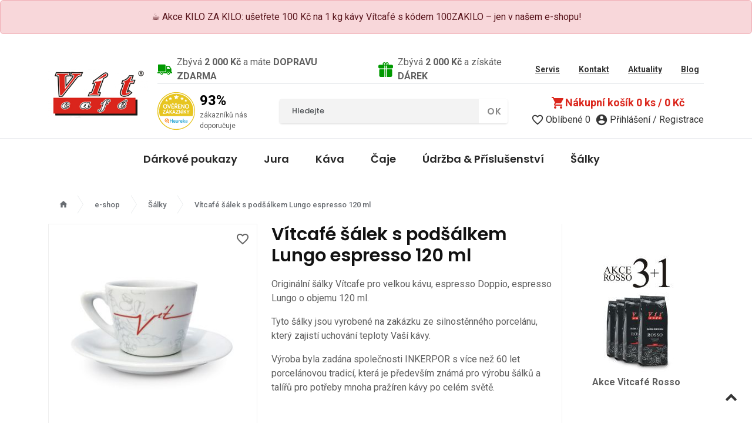

--- FILE ---
content_type: text/html; charset=utf-8
request_url: https://www.vitcafe.cz/salky/1142-vitcafe-salek-s-podsalkem-lungo-espresso-120-ml/
body_size: 12635
content:
<!doctype html> <!--[if IE 7 ]><html lang="en-gb" class="isie ie7 oldie no-js"> <![endif]--> <!--[if IE 8 ]><html lang="en-gb" class="isie ie8 oldie no-js"> <![endif]--> <!--[if IE 9 ]><html lang="en-gb" class="isie ie9 no-js"> <![endif]--> <!--[if (gt IE 9)|!(IE)]><!--> <html lang="en-gb" class="no-js"> <!--<![endif]--> <head> <meta name="viewport" content="width=device-width, initial-scale=1, maximum-scale=1"/> <meta http-equiv="Content-Type" content="text/html; charset=utf-8" /> <meta name="google-site-verification" content="UPOOC-WYvBUSdrwxQy5JJFAfXVxuY8pC-fzxJmdA41A" /> <script>
            window.dataLayer = window.dataLayer || [];
            function gtag() { dataLayer.push(arguments); }
            gtag('consent', 'default', {
                'ad_storage': 'denied',
                'analytics_storage': 'denied'
            });
        </script> <script type="text/javascript">
            (function(w,d,s,l,i){
                w[l]=w[l]||[];w[l].push({ 'gtm.start': new Date().getTime(),event:'gtm.js'});
                var f=d.getElementsByTagName(s)[0],
                    j=d.createElement(s),
                    dl=l!='dataLayer'?'&l='+l:'';j.async=true;j.src='//www.googletagmanager.com/gtm.js?id='+i+dl;f.parentNode.insertBefore(j,f);
            })(window,document,'script','dataLayer','GTM-WL89WLL');
        </script> <script async src="https://www.googletagmanager.com/gtag/js?id=G-231X1QWFH1"></script> <script>
            gtag('js', new Date());
            gtag('config', 'G-231X1QWFH1', { 'groups': 'analytics' });                        gtag('config', '16520700571', { 'allow_enhanced_conversions': true });        </script> <title>V&iacute;tcaf&eacute; &scaron;&aacute;lek s pod&scaron;&aacute;lkem Lungo espresso 120 ml | &Scaron;&aacute;lky | V&iacute;tcaf&eacute; - V&aacute;&scaron; dodavatel k&aacute;vy</title> <meta name="description" content="V&iacute;tcaf&eacute; &scaron;&aacute;lek s pod&scaron;&aacute;lkem Lungo espresso 120 ml - " /> <meta name="keywords" content="" /> <meta name="robots" content="INDEX,FOLLOW" /> <meta name="author" content="Vítcafé - Váš dodavatel kávy (https://www.vitcafe.cz)" /> <meta property="og:url" content="https://www.vitcafe.cz/salky/1142-vitcafe-salek-s-podsalkem-lungo-espresso-120-ml/"/> <meta property="og:description" content="V&iacute;tcaf&eacute; &scaron;&aacute;lek s pod&scaron;&aacute;lkem Lungo espresso 120 ml - "/> <meta property="og:title" content="Vítcafé šálek s podšálkem Lungo espresso 120 ml | Šálky | Vítcafé - Váš dodavatel kávy"/> <meta property="og:site_name" content="Vítcafé - Váš dodavatel kávy"/> <meta property="og:type" content="website"/> <meta property="fb:app_id" content=""/> <meta property="fb:admins" content=""/> <meta property="og:image" content="https://www.vitcafe.cz/image/images/templates/vitcafe%20%281%29.png//500/"/> <link rel="apple-touch-icon" sizes="180x180" href="https://www.vitcafe.cz/image/images/configs/apple-touch-icon.png/180/180/"> <link rel="icon" type="image/png" sizes="32x32" href="https://www.vitcafe.cz/image/images/configs/apple-touch-icon.png/32/32/"> <link rel="icon" type="image/png" sizes="16x16" href="https://www.vitcafe.cz/image/images/configs/apple-touch-icon.png/16/16/"> <link rel="icon" type="image/x-icon" href="https://www.vitcafe.cz/images/configs/apple-touch-icon.png" /> <link rel="shortcut icon" href="https://www.vitcafe.cz/images/configs/apple-touch-icon.png" type="image/x-icon" /> <link rel="alternate" type="application/rss+xml" title="RSS Feed" href="https://www.vitcafe.cz?rss_feed" /> <link rel="manifest" href="/build/manifest.json"> <link href="/build/app.b9ff1f39.css" rel="stylesheet" media="all"/> <link rel="stylesheet" type="text/css" href="/assets/css/cookieconsent.min.css"/> <script type="text/plain" data-cookiecategory="analytics" async defer>
        (function(h,o,t,j,a,r){
            h.hj=h.hj||function(){ (h.hj.q=h.hj.q||[]).push(arguments) };
            h._hjSettings={ hjid:1609620,hjsv:6 };
            a=o.getElementsByTagName('head')[0];
            r=o.createElement('script');r.async=1;
            r.src=t+h._hjSettings.hjid+j+h._hjSettings.hjsv;
            a.appendChild(r);
        })(window,document,'//static.hotjar.com/c/hotjar-','.js?sv=');
    </script> <script type="text/javascript" data-cookiecategory="marketings" async defer>
            !function(f,b,e,v,n,t,s)
            { if(f.fbq)return;n=f.fbq=function(){ n.callMethod?
                n.callMethod.apply(n,arguments):n.queue.push(arguments)};
                if(!f._fbq)f._fbq=n;n.push=n;n.loaded=!0;n.version='2.0';
                n.queue=[];t=b.createElement(e);t.async=!0;
                t.src=v;s=b.getElementsByTagName(e)[0];
                s.parentNode.insertBefore(t,s)}(window,document,'script',
                '//connect.facebook.net/en_US/fbevents.js');
            fbq('init', '2537568509835962');
            fbq('track', 'PageView');
        </script> <script type="text/javascript" src="//www.google.com/recaptcha/api.js?render=6LfvRssUAAAAABuHqmp7G9DF_9zcmEG8bJgMbGt-"></script> <script type="text/javascript" src="https://c.seznam.cz/js/rc.js"></script> <script>
            var retargetingConf = {
                rtgId: 1553423
            };
            if (window.rc && window.rc.retargetingHit) {
                window.rc.retargetingHit(retargetingConf);
            }
        </script> <link rel="stylesheet" href="//maxcdn.bootstrapcdn.com/font-awesome/4.5.0/css/font-awesome.min.css"> <link rel="stylesheet" href="//fonts.googleapis.com/css?family=Roboto:400,500,700|Poppins:400,500,600&amp;subset=latin-ext" type='text/css' media='all'> <link rel="stylesheet" href="//fonts.googleapis.com/icon?family=Material+Icons|Material+Icons+Outlined&display=block" type='text/css' media='all'> <script type="text/javascript">
        const URL_HOME = 'https://www.vitcafe.cz';

        const GOOGLE_MAP_GPS = '49.2205988,17.66004429999998';
        const GOOGLE_MAP_ZOOM = 12;
        const GOOGLE_MAP_MARKER = "";

        const GOOGLE_CAPTCHA_SITE_KEY = '6LfvRssUAAAAABuHqmp7G9DF_9zcmEG8bJgMbGt-';
        const SITE_COMPANY = 'Vít Café - Prodej Kávy A Kávovarů, Březnická, Zlín';

    </script> </head> <body id="page_store" class="smpls_image_background image-lazy-loading section-catalogue-detail"> <noscript><iframe src="//www.googletagmanager.com/ns.html?id=GTM-WL89WLL" height="0" width="0" style="display:none;visibility:hidden"></iframe></noscript> <noscript><img alt="Facebook Pixel" height="1" width="1" src="//www.facebook.com/tr?id=2537568509835962&ev=PageView&noscript=1"/></noscript> <noscript> <div class="global-site-notice noscript"> <div class="notice-inner"> <p><strong>Vypadá to, že máte v prohlížeči vypnutý JavaScript.</strong><br />Pro správný chod stránky, je potřeba jej mít v prohlížeči zapnutý.</p> </div> </div> </noscript> <div id="top"> <div class="alert alert-danger alert-dismissible text-center infopanel " data-infopanel="145" data-version="3" data-nosnippet=""> <div>☕ Akce KILO ZA KILO: ušetřete 100 Kč na 1 kg kávy Vítcafé s kódem 100ZAKILO – jen v našem e-shopu!</div> </div> </div> <div id="main-container" class="page"> <header class=""> <div class="container"> <div class="flex align-items-center space-x-4"> <div class="header-left flex-0 shrink"> <a id="smpls-site-logo-id-14" href="https://www.vitcafe.cz" title="Vítcafé - Váš dodavatel kávy" class="logo"> <img class="smpls_image_logo" src="/image/images/templates/vitcafe%20%281%29.png/" data-rjs="/image/images/templates/vitcafe (1).png/320/" alt="Vítcafé - Váš dodavatel kávy" /> </a> </div> <div class="header-center flex flex-col flex-1 "> <div class="justify-between items-center hidden md:flex border-b"> <div class="flex items-center space-x-10 flex-1"> <div class="flex items-center space-x-2"> <img width="25" height="25" src="/assets/images/truck.svg" alt="Doprava zdarma"/> <div>
                                                                    Zbývá <strong>2 000 Kč</strong> a máte <strong>DOPRAVU ZDARMA</strong> </div> </div> <div class="flex items-center space-x-2"> <img width="25" height="25" src="/assets/images/gift.svg" alt="Dárek k objednávce"/> <div>
                                                                                                    Zbývá <strong>2 000 Kč</strong> a získáte <strong>DÁREK</strong> </div> </div> </div> <div class="flex space-x-4"> <a href="https://www.vitcafe.cz//servis-kavovaru/" class="level-top text-sm px-2 py-2 font-semibold"><span>Servis</span></a> <a href="https://www.vitcafe.cz/o-spolecnosti/kontakt" class="level-top text-sm px-2 py-2 font-semibold"><span>Kontakt</span></a> <a href="https://www.vitcafe.cz//aktuality/" class="level-top text-sm px-2 py-2 font-semibold"><span>Aktuality</span></a> <a href="https://www.vitcafe.cz//blog/" class="level-top text-sm px-2 py-2 font-semibold"><span>Blog</span></a> </div> </div> <div class="flex items-center md:pt-3 md:space-x-10"> <div class="hidden lg:flex space-x-2"> <img class="w-16" width="50" src="/assets/images/logo-heureka.svg" alt=""> <div> <div class="text-2xl font-bold text-black leading-8">93%</div> <div class="text-xs w-24">zákazníků nás doporučuje</div> </div> </div> <div class="w-full hidden md:flex flex-1"> <form class="w-full" id="search_mini_form" action="/vyhledavani/" method="get"> <div class="form-search flex"> <input id="search" placeholder="Hledejte" type="text" name="search" value="" class="form-control" autocomplete="off" /> <button type="submit" title="Hledej" class="button"><span>Ok</span></button> <div id="search_autocomplete" class="search-autocomplete"></div> </div> </form> </div> <div class="flex-0 header-cart flex flex-row md:flex-col items-center justify-between w-full md:w-auto"> <div class="minicart"> <div class="block block-cart-header header_cart_content"> <div class="block-content"> <div class="button-show hidden md:flex items-center justify-center"> <a href="/kosik/" class="flex items-center"> <span class="icon material-icons">shopping_cart</span>
                                            Nákupní košík&nbsp;<span class="price">0 ks / 0 Kč</span></a> </div> <div class="button-show flex md:hidden"> <a href="/kosik/" class="flex w-10 h-10 justify-center items-center"><span class="icon material-icons">shopping_cart</span></a> </div> <div id="header-items" class="empty"> <p class="empty">Váš nákupní košík je prázdný.</p> </div> </div> </div> </div> <div class="links flex space-x-2 "> <div class="favourite"><a href="https://www.vitcafe.cz/katalog/oblibene/" title="Oblíbené"><span class="icon material-icons">favorite_border</span><span class="hidden sm:inline">Oblíbené <span class="count wishlist-total">0</span></span></a></div> <div class="user last"><a href="/prihlaseni/" data-href="#login-popup" class="login popup-btn login-icon hint--top hint--rounded hint--bounce" aria-label="Přihlášení / Registrace" title="Přihlášení"><span class="icon material-icons">account_circle</span><span class="hidden sm:inline">Přihlášení / Registrace</span></a></div> </div> <div class="flex md:hidden"> <span class="et-menu-title"><span class="material-icons">dehaze</span></span> </div> </div> </div> </div> </div> </div> <div id="smpls-site-menu-id-100" class="nav-container border-t py-2 mt-3"> <div class="container"> <ul id="nav" class="justify-center"> <li class="level0 nav-1 level-top first  "> <a id="smpls-prod-cat-id-115" class="  " href="https://www.vitcafe.cz/darkove-poukazy/"><span>Dárkové poukazy</span></a> </li> <li class="level0 nav-2 level-top  parent "> <a id="smpls-prod-cat-id-103" class="  " href="https://www.vitcafe.cz/jura"><span>Jura</span></a> <ul class="level0 chield chield4 md:flex"> <li class="level0 nav--11 level-top first  "> <a id="smpls-prod-cat-id-104" class="  " href="https://www.vitcafe.cz/automaticke-kavovary-jura/"><span>Automatické kávovary</span></a> </li> <li class="level0 nav--12 level-top   "> <a id="smpls-prod-cat-id-105" class="  " href="https://www.vitcafe.cz/profesionalni-automaticke-kavovary/"><span>Profesionální automatické kávovary</span></a> </li> <li class="level0 nav--13 level-top   "> <a id="smpls-prod-cat-id-106" class="  " href="https://www.vitcafe.cz/prislusenstvi/"><span>Příslušenství</span></a> </li> <li class="level0 nav--14 level-top   "> <a id="smpls-prod-cat-id-107" class="  " href="https://www.vitcafe.cz/udrzba/"><span>Údržba</span></a> </li> <li class="level0 nav--15 level-top last   "> <a id="smpls-prod-cat-id-108" class="  " href="https://www.vitcafe.cz/108-salky/"><span>Šálky</span></a> </li> </ul> </li> <li class="level0 nav-3 level-top  parent "> <a id="smpls-prod-cat-id-26" class="  " href="https://www.vitcafe.cz/kava/"><span>Káva</span></a> <ul class="level0 chield chield4 md:flex"> <li class="level0 nav--11 level-top first parent "> <a id="smpls-prod-cat-id-18" class="  " href="https://www.vitcafe.cz/podle-druhu/"><span>Podle druhu</span></a> <ul class="level1 "> <li class="level0 nav--11 level-top first  "> <a id="smpls-prod-cat-id-19" class="  " href="https://www.vitcafe.cz/mleta-kava/"><span>Mletá káva</span></a> </li> <li class="level0 nav--12 level-top last   "> <a id="smpls-prod-cat-id-21" class="  " href="https://www.vitcafe.cz/zrnkova-kava/"><span>Zrnková káva</span></a> </li> </ul> </li> <li class="level0 nav--12 level-top last  parent "> <a id="smpls-prod-cat-id-69" class="  " href="https://www.vitcafe.cz/podle-vyrobce/"><span>Podle výrobce</span></a> <ul class="level1 "> <li class="level0 nav--11 level-top first  "> <a id="smpls-prod-cat-id-31" class="  " href="https://www.vitcafe.cz/vitcafe/"><span>VÍTCAFÉ - čerstvě pražená</span></a> </li> <li class="level0 nav--12 level-top   "> <a id="smpls-prod-cat-id-44" class="  " href="https://www.vitcafe.cz/julius-meinl/"><span>Julius Meinl</span></a> </li> <li class="level0 nav--13 level-top   "> <a id="smpls-prod-cat-id-50" class="  " href="https://www.vitcafe.cz/kapslovy-system-caffitaly/"><span>Kapsle do TCHIBO CAFISSIMO a CAFFITALY</span></a> </li> <li class="level0 nav--14 level-top   "> <a id="smpls-prod-cat-id-112" class="  " href="https://www.vitcafe.cz/vitcafe-vanocni-sety/"><span>VÍTCAFÉ výhodné sady</span></a> </li> <li class="level0 nav--15 level-top   "> <a id="smpls-prod-cat-id-114" class="  " href="https://www.vitcafe.cz/vitcafe-office-kava/"><span>VÍTCAFÉ office káva</span></a> </li> <li class="level0 nav--16 level-top last   "> <a id="smpls-prod-cat-id-119" class="  " href="https://www.vitcafe.cz/nove-kafe/"><span>Nové kafe</span></a> </li> </ul> </li> </ul> </li> <li class="level0 nav-4 level-top   "> <a id="smpls-prod-cat-id-32" class="  " href="https://www.vitcafe.cz/caje/"><span>Čaje</span></a> </li> <li class="level0 nav-5 level-top  parent "> <a id="smpls-prod-cat-id-35" class="  " href="https://www.vitcafe.cz/doplnky-cistici-prostredky/"><span>Údržba & Příslušenství</span></a> <ul class="level0 chield chield4 md:flex"> <li class="level0 nav--11 level-top first  "> <a id="smpls-prod-cat-id-71" class="  " href="https://www.vitcafe.cz/odvapnovace/"><span>Odvápňovače</span></a> </li> <li class="level0 nav--12 level-top   "> <a id="smpls-prod-cat-id-73" class="  " href="https://www.vitcafe.cz/filtry/"><span>Filtry a Filtrační konvice</span></a> </li> <li class="level0 nav--13 level-top   "> <a id="smpls-prod-cat-id-74" class="  " href="https://www.vitcafe.cz/cistici-tablety/"><span>Čistící prostředky</span></a> </li> <li class="level0 nav--14 level-top   "> <a id="smpls-prod-cat-id-91" class="  " href="https://www.vitcafe.cz/doplnky-a-prislusenstvi-ke-kavovarum/"><span>Doplňky, mlýnky a příslušenství ke kávovarům</span></a> </li> <li class="level0 nav--15 level-top last   "> <a id="smpls-prod-cat-id-102" class="  " href="https://www.vitcafe.cz/udrzba-kavovaru-jura/"><span>Údržba kávovarů Jura</span></a> </li> </ul> </li> <li class="level0 nav-6 level-top last   active"> <a id="smpls-prod-cat-id-34" class="  over" href="https://www.vitcafe.cz/salky/"><span>Šálky</span></a> </li> <li class="block md:hidden mt-10"></li> <li class="block md:hidden level0  nav-1 level-top  "> <a href="https://www.vitcafe.cz//servis-kavovaru/" class="level-top"><span>Servis</span></a> </li> <li class="block md:hidden level0  nav-2 level-top  "> <a href="https://www.vitcafe.cz/o-spolecnosti/kontakt" class="level-top"><span>Kontakt</span></a> </li> <li class="block md:hidden level0  nav-3 level-top  "> <a href="https://www.vitcafe.cz//aktuality/" class="level-top"><span>Aktuality</span></a> </li> <li class="block md:hidden level0  nav-4 level-top last "> <a href="https://www.vitcafe.cz//blog/" class="level-top"><span>Blog</span></a> </li> </ul> </div> </div> </header> <script>
        gtag('event', 'view_item', {
            "send_to": "analytics",
            "items": [
                {
                    "id": "001142",
                    "name": "V&iacute;tcaf&eacute; &scaron;&aacute;lek s pod&scaron;&aacute;lkem Lungo espresso 120 ml",
                    //"list_name": "Search Results",
                    "brand": "V&iacute;tcaf&eacute;",
                    "category": "&Scaron;&aacute;lky",
                    //"variant": "Black",
                    //"list_position": 1,
                    "quantity": 1,
                    "price": '247.93388429752'
                }
            ]
        });
    </script> <script type="text/javascript">
        dataLayer.push({ ecommerce: null });  // Clear the previous ecommerce object.
        dataLayer.push({
            'ecommerce': {
                'detail': {
                    //'actionField': { 'list': 'Apparel Gallery' },    // 'detail' actions have an optional list property.
                    'products': [{
                        'name': 'V&iacute;tcaf&eacute; &scaron;&aacute;lek s pod&scaron;&aacute;lkem Lungo espresso 120 ml',         // Name or ID is required.
                        'id': '001142',
                        'price': '247.93388429752',
                        'brand': 'V&iacute;tcaf&eacute;',
                        'category': '&Scaron;&aacute;lky',
                        //'variant': 'Gray'
                    }]
                }
            }
        });
    </script> <script>
                    fbq('track', 'ViewContent', {
                content_name: 'V&iacute;tcaf&eacute; &scaron;&aacute;lek s pod&scaron;&aacute;lkem Lungo espresso 120 ml',
                content_category: '&Scaron;&aacute;lky',
                content_ids: '001142',
                content_type: 'product',
                value: 247.93388429752,
                currency: 'CZK'
            });
            </script> <script>
        (function ( t, r, a, c, k, i, n, g ) {
            t['ROIDataObject'] = k;
            t[k]=t[k]||function(){
                (t[k].q=t[k].q||[]).push(arguments)
            }, t[k].c=i;n=r.createElement(a), g=r.getElementsByTagName(a)[0];n.async=1;n.src=c;g.parentNode.insertBefore(n,g)
        })(window, document, 'script', '//www.heureka.cz/ocm/sdk.js?version=2&page=product_detail', 'heureka', 'cz');
    </script> <div class="main-content"> <div class="container"> <ol class="breadcrumb"> <li> <a href="/" title="Přejít na domovskou stránku"><span style="font-size: 16px; vertical-align: text-bottom;" class="icon material-icons">home</span></a> </li> <li> <a href="/katalog/" title="e-shop"><span>e-shop</span>&nbsp;</a> </li> <li> <a href="/katalog/salky/" title="Šálky"><span>Šálky</span>&nbsp;</a> </li> <li> <a href="/katalog/salky/1142-vitcafe-salek-s-podsalkem-lungo-espresso-120-ml/" title="Vítcafé šálek s podšálkem Lungo espresso 120 ml"><span>Vítcafé šálek s podšálkem Lungo espresso 120 ml</span>&nbsp;</a> </li> </ol> <div class="row"> <div class="col-xs-12"> <div class="product-view layout_default"> <div class="product-essential"> <form action="https://www.vitcafe.cz/kosik/pridat//" method="post" class="form-cart" id="product_addtocart_form" enctype="multipart/form-data"> <input type="hidden" name="product_id" value="1142"> <div class="row"> <div class="product-img-box col-md-4"> <div class="zoom-container layout_default"> <div class="wishlist"> <div class="wishlist-btn"> <a href="" data-code="001142" class=" addWishlist hint--top hint--rounded hint--bounce" aria-label="Přidat k oblíbeným"><span class="material-icons">favorite_border</span></a> </div> </div> <div class="main-image popup-gallery"> <a class="main-thumbnail hint--top hint--rounded hint--bounce" title="Zvětšit" aria-label="Zvětšit" href="/image/images/store/products/maketa_velky_hrnek_2018_01.jpg/"> <img src="/image/images/store/products/maketa_velky_hrnek_2018_01.jpg/378/378/?zc=2" alt="Vítcafé šálek s podšálkem Lungo espresso 120 ml" /> </a> </div> <div class="more-views" style="height:80px;"> <div class="zoom-gallery slider popup-gallery detail-carousel"> <div class="slide "> <a class="zoom-thumbnail hint--top hint--rounded hint--bounce" aria-label="Zvětšit" href="/image/images/store/products/maketa_velky_hrnek_2018_02.jpg/"> <img src="/image/images/store/products/maketa_velky_hrnek_2018_02.jpg/68/68/" alt="Vítcafé šálek s podšálkem Lungo espresso 120 ml" /> </a> </div> <div class="slide "> <a class="zoom-thumbnail hint--top hint--rounded hint--bounce" aria-label="Zvětšit" href="/image/images/store/products/maketa_velky_hrnek_2018_03.jpg/"> <img src="/image/images/store/products/maketa_velky_hrnek_2018_03.jpg/68/68/" alt="Vítcafé šálek s podšálkem Lungo espresso 120 ml" /> </a> </div> <div class="slide "> <a class="zoom-thumbnail hint--top hint--rounded hint--bounce" aria-label="Zvětšit" href="/image/images/store/products/scan_20180503_080536 (3).jpg/"> <img src="/image/images/store/products/scan_20180503_080536 (3).jpg/68/68/" alt="Vítcafé šálek s podšálkem Lungo espresso 120 ml" /> </a> </div> </div> </div> </div> </div> <div class="product-shop col-md-8"> <div class="row"> <div class="white-back col-md-8"> <div class="product-name"> <h2>Vítcafé šálek s podšálkem Lungo espresso 120 ml</h2> </div> <div class="short-description"> <div class="std"><p>Originální šálky Vítcafe pro velkou kávu, espresso Doppio, espresso Lungo o objemu 120 ml.</p><p>Tyto šálky jsou vyrobené na zakázku ze silnostěnného porcelánu, který zajistí uchování teploty Vaší kávy.</p><p>Výroba byla zadána společnosti INKERPOR s více než 60 let porcelánovou tradicí, která je především známá pro výrobu šálků a talířů pro potřeby mnoha pražíren kávy po celém světě.</p></div> </div> <div class="price-box flex items-center justify-between"> <div> <span class="regular-price"> <span class="price-label">Cena:</span> <span class="price"><span class="price-value">300 Kč</span> / 248 Kč bez DPH</span> </span> </div> </div> <div class="addtocont"> <div class="row align-items-center"> <div class="col-md-12 col-12"> <div class="quantity-wrapper clearfix"> <div class="quantity buttons_added"> <input type="button" value="-" class="minus q_down"> <input type="number" id="quantity" class="input-text qty text" data-step="1" min="1" max="" data-min="1" data-max="" name="quantity" value="1" title="Qty" size="4" pattern="[0-9]*" inputmode="numeric" aria-labelledby="Vítcafé šálek s podšálkem Lungo espresso 120 ml quantity"> <input type="button" value="+" class="plus q_up"> </div> <button type="submit" class="button btn-theme alt button-form-cart">Přidat do košíku</button> </div> </div> </div> </div> <div class="addtocont"> <div class="row align-items-center"> <div class="col-md-12 col-12"> <p><span>Kód produktu:</span> <strong>001142</strong></p> <p><span>Výrobce:</span> <a title="Zobrazit všechny produkty od výrobce Vítcafé." href="/katalog/vyrobce/vitcafe/"><span>Vítcafé</span></a></p> <p><span>Dostupnost:</span> <strong class="product-availability-skladem">Skladem </strong></p> </div> </div> </div> </div> <div class="product_right col-md-4"> <div class="left_banner text-center flex flex-col items-center" style="margin-bottom: 15px; background: none; margin-top: 45px;"> <a class="block noprint a-center" id="banner-112" href="https://www.vitcafe.cz/katalog/vitcafe-office-kava/vitcafe-rosso-3-1-kg/" title="Akce Vitcafé Rosso"> <img src="/image/images/marketing/banners/Banner_rosso_3+1_2025_01.jpg/?w=145&amp;h=208.9519650655&q=80" alt="Akce Vitcafé Rosso" /> </a> <p><strong>Akce Vitcafé Rosso</strong></p> </div> <div class="left_banner text-center" style="background: none;"> <p><strong></strong></p> </div> </div> </div> </div> </div> </form> </div> <div class="product-collateral"> <ul class="product-tabs clearfix"> <li id="product_tabs_description" class="active first"><div class="tab-left"></div><a href="#">Popis produktu</a><div class="tab-right"></div></li> </ul> <div class="product-tabs-content" id="product_tabs_description_contents"> <h2>Popis produktu</h2> <div class="std"> <p>Design těchto šálků nevznikal nijak lehce. Důležité bylo, aby byly jiné než dosavadní, které vznikly v roce 2001.</p><p>Po ročním hledání jsem požádal svou dceru Valérii, která studuje oděvní design na Vysoké škole uměleckoprůmyslové v Praze pod vedením Liběny Rochové, aby zapojila svou fantazii.</p><p>Mezi její úspěchy patří 1. místo ve Studentském designu v Praze, prezentovány v rámci Designbloku. V roce 2016 získala 2. místo v mezinárodní soutěži v Bratislavě na téma Kruhy na vodě.</p><p>Moje představa nových šálků byla hodně vzdálená tomu, co mně Valérie namalovala. Ale vše má nějaký vývoj, a tak se jí podařilo, jak už to u dcer bývá, přesvědčit mě o jejím novém nápadu.</p><p>Závěrečné doladění a pečlivé zpracování podkladu pro tisk zajistila společnost Visual Works s.r.o grafické studio, kterému patří velký dík za trpělivost, jelikož tuto zakázku jsme řešili déle než rok.</p><p>O to větší máme radost z konečného výsledku a z toho, že se nové šálky líbí našim zákazníkům.</p> </div> </div> </div> <div class="carousel-wrapper"> <h2>Související produkty</h2> <div class="products-list-grid saleproducts" > <div class="carousel"> <div id="smpls-prod-id-" class="item "> <div class="flags"> </div> <div class="wishlist"> <div class="wishlist-btn"> <a href="" data-code="001100" class="wishlist  addWishlist hint--bottom hint--rounded hint--bounce" aria-label="Přidat k oblíbeným"><span class="material-icons">favorite_border</span></a> </div> </div> <a href="/katalog/salky/1100-julius-meinl-cajovy-salek-s-vickem/" title="Čajový šálek Tea Spirit Julius Meinl s víčkem" class="product-image image-wrapper"> <img data-load="false" width="180" height="220" data-src="/image/images/store/products/83433-tea-cup-83434-tea-cup-lid (1).jpg/180/220/?zc=2" src="data:image/svg+xml;charset=utf-8,&lt;svg xmlns%3D&#039;http%3A%2F%2Fwww.w3.org%2F2000%2Fsvg&#039; viewBox%3D&#039;0 0 250 204&#039;%2F&gt;" alt="Čajový šálek Tea Spirit Julius Meinl s víčkem" class="lazyload " /> </a> <div class="moreinfo clearfix"> <div class="product-meta clearfix"> </div> <h3 class="product-name"><a href="/katalog/salky/1100-julius-meinl-cajovy-salek-s-vickem/" title="Čajový šálek Tea Spirit Julius Meinl s víčkem">Čajový šálek Tea Spirit Julius Meinl s víčkem</a></h3> <div class="product-shortinfo"></div> <div class="price-box"> <p class="special-price hint--top hint--rounded hint--bounce" aria-label="Cena s DPH"> <span class="price">500,- Kč</span> </p> </div> <div class="add-cart hint--top hint--rounded hint--bounce pull-right" aria-label="Vyprodáno, produkt nelze objednat"> <a href="/1100-julius-meinl-cajovy-salek-s-vickem/" data-product_id="1100" data-product_sku="001100" data-quantity="1" class="d-block button btn-cart add_to_cart_button ">Detail</a> </div> </div> </div> <div id="smpls-prod-id-" class="item "> <div class="flags"> </div> <div class="wishlist"> <div class="wishlist-btn"> <a href="" data-code="001060" class="wishlist  addWishlist hint--bottom hint--rounded hint--bounce" aria-label="Přidat k oblíbeným"><span class="material-icons">favorite_border</span></a> </div> </div> <a href="/katalog/salky/1060-delonghi-set-salku-na-cappuccino/" title="Delonghi set sklenic na Cappuccino" class="product-image image-wrapper"> <img data-load="false" width="180" height="220" data-src="/image/images/store/products/89262.jpg/180/220/?zc=2" src="data:image/svg+xml;charset=utf-8,&lt;svg xmlns%3D&#039;http%3A%2F%2Fwww.w3.org%2F2000%2Fsvg&#039; viewBox%3D&#039;0 0 250 204&#039;%2F&gt;" alt="Delonghi set sklenic na Cappuccino" class="lazyload " /> </a> <div class="moreinfo clearfix"> <div class="product-meta clearfix"> </div> <h3 class="product-name"><a href="/katalog/salky/1060-delonghi-set-salku-na-cappuccino/" title="Delonghi set sklenic na Cappuccino">Delonghi set sklenic na Cappuccino</a></h3> <div class="product-shortinfo">Ručně foukané borosilikátové sklo s dvojitými termostěnami.</div> <div class="price-box"> <p class="special-price hint--top hint--rounded hint--bounce" aria-label="Cena s DPH"> <span class="price">380,- Kč</span> </p> </div> <div class="add-cart hint--top hint--rounded hint--bounce pull-right" aria-label="Vyprodáno, produkt nelze objednat"> <a href="/1060-delonghi-set-salku-na-cappuccino/" data-product_id="1060" data-product_sku="001060" data-quantity="1" class="d-block button btn-cart add_to_cart_button ">Detail</a> </div> </div> </div> <div id="smpls-prod-id-" class="item "> <div class="flags"> </div> <div class="wishlist"> <div class="wishlist-btn"> <a href="" data-code="001059" class="wishlist  addWishlist hint--bottom hint--rounded hint--bounce" aria-label="Přidat k oblíbeným"><span class="material-icons">favorite_border</span></a> </div> </div> <a href="/katalog/salky/1059-delonghi-set-salku-na-espresso/" title="Delonghi set sklenic na Espresso" class="product-image image-wrapper"> <img data-load="false" width="180" height="220" data-src="/image/images/store/products/953-sklenice-na-espresso-delonghi-dvoustenne_1-1-.jpg/180/220/?zc=2" src="data:image/svg+xml;charset=utf-8,&lt;svg xmlns%3D&#039;http%3A%2F%2Fwww.w3.org%2F2000%2Fsvg&#039; viewBox%3D&#039;0 0 250 204&#039;%2F&gt;" alt="Delonghi set sklenic na Espresso" class="lazyload " /> </a> <div class="moreinfo clearfix"> <div class="product-meta clearfix"> <span class="product-availability product-availability-skladem">Skladem</span> </div> <h3 class="product-name"><a href="/katalog/salky/1059-delonghi-set-salku-na-espresso/" title="Delonghi set sklenic na Espresso">Delonghi set sklenic na Espresso</a></h3> <div class="product-shortinfo">Ručně foukané borosilikátové sklo s dvojitými termostěnami.</div> <div class="price-box"> <p class="special-price hint--top hint--rounded hint--bounce" aria-label="Cena s DPH"> <span class="price">300,- Kč</span> </p> </div> <div class="add-cart hint--top hint--rounded hint--bounce pull-right" aria-label="Přidat do košíku"> <a href="" data-product_id="1059" data-product_sku="001059" data-quantity="1" class="d-block button btn-cart add_to_cart_button ajax_add_to_cart">Koupit</a> </div> </div> </div> <div id="smpls-prod-id-" class="item "> <div class="flags"> </div> <div class="wishlist"> <div class="wishlist-btn"> <a href="" data-code="001061" class="wishlist  addWishlist hint--bottom hint--rounded hint--bounce" aria-label="Přidat k oblíbeným"><span class="material-icons">favorite_border</span></a> </div> </div> <a href="/katalog/salky/1061-delonghi-set-salku-na-latte-macchiato/" title="Delonghi set sklenic na Latte Macchiato" class="product-image image-wrapper"> <img data-load="false" width="180" height="220" data-src="/image/images/store/products/197168.jpg/180/220/?zc=2" src="data:image/svg+xml;charset=utf-8,&lt;svg xmlns%3D&#039;http%3A%2F%2Fwww.w3.org%2F2000%2Fsvg&#039; viewBox%3D&#039;0 0 250 204&#039;%2F&gt;" alt="Delonghi set sklenic na Latte Macchiato" class="lazyload " /> </a> <div class="moreinfo clearfix"> <div class="product-meta clearfix"> <span class="product-availability product-availability-skladem">Skladem</span> </div> <h3 class="product-name"><a href="/katalog/salky/1061-delonghi-set-salku-na-latte-macchiato/" title="Delonghi set sklenic na Latte Macchiato">Delonghi set sklenic na Latte Macchiato</a></h3> <div class="product-shortinfo">Ručně foukané borosilikátové sklo s dvojitými termostěnami.</div> <div class="price-box"> <p class="special-price hint--top hint--rounded hint--bounce" aria-label="Cena s DPH"> <span class="price">520,- Kč</span> </p> </div> <div class="add-cart hint--top hint--rounded hint--bounce pull-right" aria-label="Přidat do košíku"> <a href="" data-product_id="1061" data-product_sku="001061" data-quantity="1" class="d-block button btn-cart add_to_cart_button ajax_add_to_cart">Koupit</a> </div> </div> </div> <div id="smpls-prod-id-" class="item "> <div class="flags"> </div> <div class="wishlist"> <div class="wishlist-btn"> <a href="" data-code="001145" class="wishlist  addWishlist hint--bottom hint--rounded hint--bounce" aria-label="Přidat k oblíbeným"><span class="material-icons">favorite_border</span></a> </div> </div> <a href="/katalog/salky/1145-julius-meinl-bar-speciale-zrno-1-kg-set-salky-espresso-50ml/" title="JULIUS MEINL BAR SPECIALE zrno 1 kg set šálky Espresso 50ml" class="product-image image-wrapper"> <img data-load="false" width="180" height="220" data-src="/image/images/store/products/20181212_125033 (2).jpg/180/220/?zc=2" src="data:image/svg+xml;charset=utf-8,&lt;svg xmlns%3D&#039;http%3A%2F%2Fwww.w3.org%2F2000%2Fsvg&#039; viewBox%3D&#039;0 0 250 204&#039;%2F&gt;" alt="JULIUS MEINL BAR SPECIALE zrno 1 kg set šálky Espresso 50ml" class="lazyload " /> </a> <div class="moreinfo clearfix"> <div class="product-meta clearfix"> <span class="product-availability product-availability-skladem">Skladem</span> </div> <h3 class="product-name"><a href="/katalog/salky/1145-julius-meinl-bar-speciale-zrno-1-kg-set-salky-espresso-50ml/" title="JULIUS MEINL BAR SPECIALE zrno 1 kg set šálky Espresso 50ml">JULIUS MEINL BAR SPECIALE zrno 1 kg set šálky Espresso 50ml</a></h3> <div class="product-shortinfo"></div> <div class="price-box"> <p class="special-price hint--top hint--rounded hint--bounce" aria-label="Cena s DPH"> <span class="price">1 290,- Kč</span> </p> </div> <div class="add-cart hint--top hint--rounded hint--bounce pull-right" aria-label="Přidat do košíku"> <a href="" data-product_id="1145" data-product_sku="001145" data-quantity="1" class="d-block button btn-cart add_to_cart_button ajax_add_to_cart">Koupit</a> </div> </div> </div> <div id="smpls-prod-id-" class="item "> <div class="flags"> </div> <div class="wishlist"> <div class="wishlist-btn"> <a href="" data-code="001021" class="wishlist  addWishlist hint--bottom hint--rounded hint--bounce" aria-label="Přidat k oblíbeným"><span class="material-icons">favorite_border</span></a> </div> </div> <a href="/katalog/salky/1021-julius-meinl-bar-speciale-zrno-1-kg-set-salky-cappuccino-90ml/" title="JULIUS MEINL BAR SPECIALE zrno 1 kg set šálky Velká káva 90ml" class="product-image image-wrapper"> <img data-load="false" width="180" height="220" data-src="/image/images/store/products/20181212_125033.jpg/180/220/?zc=2" src="data:image/svg+xml;charset=utf-8,&lt;svg xmlns%3D&#039;http%3A%2F%2Fwww.w3.org%2F2000%2Fsvg&#039; viewBox%3D&#039;0 0 250 204&#039;%2F&gt;" alt="JULIUS MEINL BAR SPECIALE zrno 1 kg set šálky Velká káva 90ml" class="lazyload " /> </a> <div class="moreinfo clearfix"> <div class="product-meta clearfix"> <span class="product-availability product-availability-skladem">Skladem</span> </div> <h3 class="product-name"><a href="/katalog/salky/1021-julius-meinl-bar-speciale-zrno-1-kg-set-salky-cappuccino-90ml/" title="JULIUS MEINL BAR SPECIALE zrno 1 kg set šálky Velká káva 90ml">JULIUS MEINL BAR SPECIALE zrno 1 kg set šálky Velká káva ...</a></h3> <div class="product-shortinfo"></div> <div class="price-box"> <p class="special-price hint--top hint--rounded hint--bounce" aria-label="Cena s DPH"> <span class="price">1 380,- Kč</span> </p> </div> <div class="add-cart hint--top hint--rounded hint--bounce pull-right" aria-label="Přidat do košíku"> <a href="" data-product_id="1021" data-product_sku="001021" data-quantity="1" class="d-block button btn-cart add_to_cart_button ajax_add_to_cart">Koupit</a> </div> </div> </div> <div id="smpls-prod-id-" class="item "> <div class="flags"> </div> <div class="wishlist"> <div class="wishlist-btn"> <a href="" data-code="001238" class="wishlist  addWishlist hint--bottom hint--rounded hint--bounce" aria-label="Přidat k oblíbeným"><span class="material-icons">favorite_border</span></a> </div> </div> <a href="/katalog/salky/julius-meinl-crema-espresso-zrno-1-kg-s-salky-espresso-90ml/" title="JULIUS MEINL Crema espresso 1 kg s šálky Velká káva 90ml" class="product-image image-wrapper"> <img data-load="false" width="180" height="220" data-src="/image/images/store/products/IMG_20201217_122053.jpg/180/220/?zc=2" src="data:image/svg+xml;charset=utf-8,&lt;svg xmlns%3D&#039;http%3A%2F%2Fwww.w3.org%2F2000%2Fsvg&#039; viewBox%3D&#039;0 0 250 204&#039;%2F&gt;" alt="JULIUS MEINL Crema espresso 1 kg s šálky Velká káva 90ml" class="lazyload hoverImage" /> <img data-load="false" width="180" height="220" data-src="/image/images/store/products/IMG_20201216_142131.jpg/180/220/?zc=2" src="data:image/svg+xml;charset=utf-8,&lt;svg xmlns%3D&#039;http%3A%2F%2Fwww.w3.org%2F2000%2Fsvg&#039; viewBox%3D&#039;0 0 250 204&#039;%2F&gt;" alt="JULIUS MEINL Crema espresso 1 kg s šálky Velká káva 90ml" class="lazyload toggleImage" /> </a> <div class="moreinfo clearfix"> <div class="product-meta clearfix"> <span class="product-availability product-availability-skladem">Skladem</span> </div> <h3 class="product-name"><a href="/katalog/salky/julius-meinl-crema-espresso-zrno-1-kg-s-salky-espresso-90ml/" title="JULIUS MEINL Crema espresso 1 kg s šálky Velká káva 90ml">JULIUS MEINL Crema espresso 1 kg s šálky Velká káva 90ml</a></h3> <div class="product-shortinfo">Vyvážená lahodná káva bez stop hořkosti a kyselosti.</div> <div class="price-box"> <p class="special-price hint--top hint--rounded hint--bounce" aria-label="Cena s DPH"> <span class="price">1 090,- Kč</span> </p> </div> <div class="add-cart hint--top hint--rounded hint--bounce pull-right" aria-label="Přidat do košíku"> <a href="" data-product_id="1238" data-product_sku="001238" data-quantity="1" class="d-block button btn-cart add_to_cart_button ajax_add_to_cart">Koupit</a> </div> </div> </div> <div id="smpls-prod-id-" class="item "> <div class="flags"> </div> <div class="wishlist"> <div class="wishlist-btn"> <a href="" data-code="001239" class="wishlist  addWishlist hint--bottom hint--rounded hint--bounce" aria-label="Přidat k oblíbeným"><span class="material-icons">favorite_border</span></a> </div> </div> <a href="/katalog/salky/julius-meinl-crema-espresso-1-kg-s-salky-cappucino-200ml/" title="JULIUS MEINL Crema espresso 1kg s šálky Cappuccino-Čaj 180ml" class="product-image image-wrapper"> <img data-load="false" width="180" height="220" data-src="/image/images/store/products/IMG_20201217_122053 (2).jpg/180/220/?zc=2" src="data:image/svg+xml;charset=utf-8,&lt;svg xmlns%3D&#039;http%3A%2F%2Fwww.w3.org%2F2000%2Fsvg&#039; viewBox%3D&#039;0 0 250 204&#039;%2F&gt;" alt="JULIUS MEINL Crema espresso 1kg s šálky Cappuccino-Čaj 180ml" class="lazyload hoverImage" /> <img data-load="false" width="180" height="220" data-src="/image/images/store/products/IMG_20201216_150802.jpg/180/220/?zc=2" src="data:image/svg+xml;charset=utf-8,&lt;svg xmlns%3D&#039;http%3A%2F%2Fwww.w3.org%2F2000%2Fsvg&#039; viewBox%3D&#039;0 0 250 204&#039;%2F&gt;" alt="JULIUS MEINL Crema espresso 1kg s šálky Cappuccino-Čaj 180ml" class="lazyload toggleImage" /> </a> <div class="moreinfo clearfix"> <div class="product-meta clearfix"> <span class="product-availability product-availability-skladem">Skladem</span> </div> <h3 class="product-name"><a href="/katalog/salky/julius-meinl-crema-espresso-1-kg-s-salky-cappucino-200ml/" title="JULIUS MEINL Crema espresso 1kg s šálky Cappuccino-Čaj 180ml">JULIUS MEINL Crema espresso 1kg s šálky Cappuccino-Čaj 180ml</a></h3> <div class="product-shortinfo">Vyvážená lahodná káva bez stop hořkosti a kyselosti.</div> <div class="price-box"> <p class="special-price hint--top hint--rounded hint--bounce" aria-label="Cena s DPH"> <span class="price">1 170,- Kč</span> </p> </div> <div class="add-cart hint--top hint--rounded hint--bounce pull-right" aria-label="Přidat do košíku"> <a href="" data-product_id="1239" data-product_sku="001239" data-quantity="1" class="d-block button btn-cart add_to_cart_button ajax_add_to_cart">Koupit</a> </div> </div> </div> <div id="smpls-prod-id-" class="item "> <div class="flags"> </div> <div class="wishlist"> <div class="wishlist-btn"> <a href="" data-code="001237" class="wishlist  addWishlist hint--bottom hint--rounded hint--bounce" aria-label="Přidat k oblíbeným"><span class="material-icons">favorite_border</span></a> </div> </div> <a href="/katalog/salky/julius-meinl-crema-espresso-zrno-1-kg-set-salky-espresso-50ml/" title="JULIUS MEINL Crema espresso zrno 1 kg s šálky Espresso 50ml" class="product-image image-wrapper"> <img data-load="false" width="180" height="220" data-src="/image/images/store/products/IMG_20201217_122053 (1).jpg/180/220/?zc=2" src="data:image/svg+xml;charset=utf-8,&lt;svg xmlns%3D&#039;http%3A%2F%2Fwww.w3.org%2F2000%2Fsvg&#039; viewBox%3D&#039;0 0 250 204&#039;%2F&gt;" alt="JULIUS MEINL Crema espresso zrno 1 kg s šálky Espresso 50ml" class="lazyload hoverImage" /> <img data-load="false" width="180" height="220" data-src="/image/images/store/products/1.jpg/180/220/?zc=2" src="data:image/svg+xml;charset=utf-8,&lt;svg xmlns%3D&#039;http%3A%2F%2Fwww.w3.org%2F2000%2Fsvg&#039; viewBox%3D&#039;0 0 250 204&#039;%2F&gt;" alt="JULIUS MEINL Crema espresso zrno 1 kg s šálky Espresso 50ml" class="lazyload toggleImage" /> </a> <div class="moreinfo clearfix"> <div class="product-meta clearfix"> <span class="product-availability product-availability-skladem">Skladem</span> </div> <h3 class="product-name"><a href="/katalog/salky/julius-meinl-crema-espresso-zrno-1-kg-set-salky-espresso-50ml/" title="JULIUS MEINL Crema espresso zrno 1 kg s šálky Espresso 50ml">JULIUS MEINL Crema espresso zrno 1 kg s šálky Espresso 50ml</a></h3> <div class="product-shortinfo">Vyvážená lahodná káva bez stop hořkosti a kyselosti.</div> <div class="price-box"> <p class="special-price hint--top hint--rounded hint--bounce" aria-label="Cena s DPH"> <span class="price">990,- Kč</span> </p> </div> <div class="add-cart hint--top hint--rounded hint--bounce pull-right" aria-label="Přidat do košíku"> <a href="" data-product_id="1237" data-product_sku="001237" data-quantity="1" class="d-block button btn-cart add_to_cart_button ajax_add_to_cart">Koupit</a> </div> </div> </div> <div id="smpls-prod-id-" class="item "> <div class="flags"> </div> <div class="wishlist"> <div class="wishlist-btn"> <a href="" data-code="001098" class="wishlist  addWishlist hint--bottom hint--rounded hint--bounce" aria-label="Přidat k oblíbeným"><span class="material-icons">favorite_border</span></a> </div> </div> <a href="/katalog/salky/1098-julius-meinl-odmerka-na-sypany-caj/" title="Julius Meinl ODMĚRKA NA SYPANÝ ČAJ" class="product-image image-wrapper"> <img data-load="false" width="180" height="220" data-src="/image/images/store/products/84647-loose-tea-measuring-spoon.jpg/180/220/?zc=2" src="data:image/svg+xml;charset=utf-8,&lt;svg xmlns%3D&#039;http%3A%2F%2Fwww.w3.org%2F2000%2Fsvg&#039; viewBox%3D&#039;0 0 250 204&#039;%2F&gt;" alt="Julius Meinl ODMĚRKA NA SYPANÝ ČAJ" class="lazyload " /> </a> <div class="moreinfo clearfix"> <div class="product-meta clearfix"> <span class="product-availability product-availability-skladem">Skladem</span> </div> <h3 class="product-name"><a href="/katalog/salky/1098-julius-meinl-odmerka-na-sypany-caj/" title="Julius Meinl ODMĚRKA NA SYPANÝ ČAJ">Julius Meinl ODMĚRKA NA SYPANÝ ČAJ</a></h3> <div class="product-shortinfo"></div> <div class="price-box"> <p class="special-price hint--top hint--rounded hint--bounce" aria-label="Cena s DPH"> <span class="price">180,- Kč</span> </p> </div> <div class="add-cart hint--top hint--rounded hint--bounce pull-right" aria-label="Přidat do košíku"> <a href="" data-product_id="1098" data-product_sku="001098" data-quantity="1" class="d-block button btn-cart add_to_cart_button ajax_add_to_cart">Koupit</a> </div> </div> </div> </div> </div> </div> </div> </div> </div> </div> </div> <div class="highlights"> <div class="container"> <div class="row align-items-center"> <div class="col-lg-3 col-md-6 col-12"> <span><img src="/assets/images/transport.svg" width="40" /></span> <p> <strong>Doprava ZDARMA</strong><br>
                    při nákupu nad 2000 Kč
                </p> </div> <div class="col-lg-3 col-md-6 col-12"> <span><img src="/assets/images/coffee-machine.svg" width="40" /></span> <p> <strong>Možnost vyzkoušení kávovarů</strong><br>
                    na prodejně ve Zlíně
                </p> </div> <div class="col-lg-3 col-md-6 col-12"> <span><img src="/assets/images/gift1.svg" width="40" /></span> <p> <strong>Dárek k objednávce</strong><br>
                    při nákupu nad 2000 Kč
                </p> </div> <div class="col-lg-3 col-md-6 col-12"> <span><img src="/assets/images/shop.svg" width="40" /></span> <p> <strong>Osobní odběr ZDARMA</strong><br>
                    ve Zlíně
                </p> </div> </div> </div> </div><div class="footer container"> <div class="footer-social-container"> <div class="footer-social"> <div class="footer-social-left"> <div class="row"> <div class="col-md col-12"> <p class="follow_us">
                            Jsme na sociálních sítích:
                            <a class="p-3bootr" href="https://www.facebook.com/vitcafe?fref=ts"><i class="fa fa-facebook"></i></a> <a class="p-3" href="https://www.instagram.com/vitcafe/"><i class="fa fa-instagram"></i></a> </p> </div> <div class="col-md-auto col-12"> <div class="footer-social-right"><p><strong>Kontaktujte nás:</strong> Tel.: 571 895 201, 775 376 770 | E-mail: vitcafeprodejna@centrum.cz , vitcafe@vitcafe.cz</p></div> </div> </div> </div> </div> </div> <div class="footer-container"> <div class="aditional-footer"> <div class="row"> <div class="col-md-9 col-xs-12"> <div class="shipping returns row"> <div class="shipping police col-md-3 col-sm-6 col-xs-12"> <h4>Naše nabídka</h4> <ul class="policy mb-10"> <li><a href="https://www.vitcafe.cz/katalog/akcni-nabidka">Akční nabídka</a></li> <li><a href="https://www.vitcafe.cz/katalog/novinky">Novinky</a></li> <li><a href="https://www.vitcafe.cz/katalog/nejprodavanejsi">Nejprodávanějsí</a></li> </ul> </div> <div class="shipping police col-md-3 col-sm-6 col-xs-12"> <h4>O společnosti</h4> <ul class="policy mb-10"> <li><a href="https://www.vitcafe.cz/o-spolecnosti/o-spolecnosti-0">O nás</a></li> <li><a href="https://www.vitcafe.cz/o-spolecnosti/kontakt">Kontakty</a></li> <li><a href="https://www.vitcafe.cz/o-spolecnosti/ochrana-osobnich-udaju/">Ochrana osobních údajů</a></li> </ul> </div> <div class="shipping police col-md-3 col-sm-6 col-xs-12"> <h4>Nakupování</h4> <ul class="policy mb-10"> <li><a href="https://www.vitcafe.cz//zpusoby-dopravy-a-plateb/">Způsoby dopravy a plateb</a></li> <li><a href="https://www.vitcafe.cz/o-spolecnosti/reklamace">Reklamace</a></li> <li><a href="https://www.vitcafe.cz/o-spolecnosti/vseobecne-obchodni-podminky">Obchodní podmínky</a></li> </ul> </div> <div class="shipping police col-md-3 col-sm-6 col-xs-12"> <h4>Uživatel</h4> <ul class="policy mb-10"> <li><a href="https://www.vitcafe.cz/prihlaseni">Přihlášení</a></li> <li><a href="https://www.vitcafe.cz/registrace">Registrace</a></li> <li><a href="https://www.vitcafe.cz/zakaznik">Klientská sekce</a></li> </ul> </div> </div> </div> <div class="col-md-3 col-xs-12"> <div class="footer-right"> <div> <h4><span>Otevírací doba</span></h4> <address><span style="font-size:24px;"><strong> <font color="#c0392b">prázdninový provoz  </font></strong></span></address><address><span style="color:#888888">Po - Pátek .............… 8.oo – 15.oo hod</span></address><address>Možnost tel. dohodnou termín 608 463 663 </address><address> </address><address> </address> <div class="flex space-x-2 justify-center md:justify-start"> <div class="w-10 flex items-center"><img alt="" src="https://help.gopay.com/cs/img.php?hash=1cbb49c8caae1f8acddefcf442e20b38838d85f12807df9e96c5bf8501572825.png" width="67" height="25"></div> <div class="w-10 flex items-center"><img alt="" src="https://help.gopay.com/cs/img.php?hash=f4ff2c1d9aa413c4d1e314c46ad715ad19c1abde59ae1f109271cc35610169d0.png" width="67" height="25"></div> <div class="w-10 flex items-center"><img alt="" src="https://help.gopay.com/cs/img.php?hash=83339d29ee68eee8926b372d8fdd9957d6892c908259b3eec10f8530bd3b95d5.png" width="67" height="25"></div> <div class="w-10 flex items-center"><img alt="" src="https://help.gopay.com/cs/img.php?hash=88d0b6f07f166878d4a5b1a7cc46adb6e7454a59205b884f98ab81d8dcd050ce.png" width="67" height="25"></div> </div> </div> </div> </div> </div> </div> </div> <div class="row"> <div class="col-md-4 col-xs-12"> <div ><p>Copyright 2018 Vitcafé | Všechna práva vyhrazena</p></div> </div> <div class="col-md-4 col-xs-12 text-center"> <ul class="links"> <li class="first"><a href="https://www.vitcafe.cz/o-spolecnosti/o-spolecnosti-0" title="O nás">O nás</a></li> <li class=""><a href="https://www.vitcafe.cz/o-spolecnosti/kontakt" title="Kontakt">Kontakt</a></li> <li class=""><a href="https://www.vitcafe.cz/mapa-stranek" title="Mapa stránek">Mapa stránek</a></li> <li class="last"><a href="https://www.vitcafe.cz/o-spolecnosti/vseobecne-obchodni-podminky" title="Obchodní a reklamační podmínky">Obchodní a reklamační podmínky</a></li> </ul> <br /> </div> <div class="col-md-4 col-xs-12"> <p class="flex justify-center md:justify-end items-center space-x-2"> <span class="hidden">Tvorba internetových stránek a eshopů Simpless</span>
                Vytvořilo studio Simpless
                <a href="https://simpless.cz" target="_blank" title="Webové stránky vytvořila internetová agentura Simpless."> <img alt="Simpless" src="//www.simpless.cz/storage/images/logo_only.png" width="25"> </a> </p> </div> </div> </div> <div id="back-to-top"><a href="#top"><span class="fa fa-chevron-up"></span></a></div> <div id="login-popup" class="popup popup-1 mfp-hide"> <div class="tabs-login"> <a href="#tab-login" class="active">PŘIHLÁŠENÍ</a> <a href="#tab-register">REGISTRACE</a> </div> <div class="tab-content"> <div class="tab-pane active" id="tab-login"> <div class="popup-title">Přihlášení e-mailem</div> <div class="login-email-container"> <form id="ajax-login-form" class="form-validate" name="login_form" method="post" action="/prihlaseni/"> <input type="hidden" name="ajax" value="1" /> <div class="error_div"></div> <div class="form-group"><input required title="Vyplňte prosím e-mailovou adresu." type="text" id="login_email" name="login_email" class="form-control" placeholder="E-mailová adresa"/></div> <div class="form-group"><input required title="Vyplňte prosím Vaše heslo." type="password" id="login_password" name="login_password" class="form-control" placeholder="Heslo"/></div> <div class="buttons-set"><input type="submit" id="login" name="submit_button" class="button " value="PŘIHLÁSIT"/></div> </form> </div> <div class="popup-title">Nebo přes sociální sítě</div> <div class="google-login text-center"> <a href="https://accounts.google.com/o/oauth2/v2/auth?response_type=code&access_type=online&client_id=513732644572-m6t5nr5mh5l02ssv9q25uofkd4mv7n0c.apps.googleusercontent.com&redirect_uri=https%3A%2F%2Fwww.vitcafe.cz%2Fgoogle_login%2F&state&scope=email%20profile&approval_prompt=auto" class="button btn-google"> <svg version="1.1" xmlns="http://www.w3.org/2000/svg" width="24px" height="24px" viewBox="0 0 48 48" class="abcRioButtonSvg"><g><path fill="#EA4335" d="M24 9.5c3.54 0 6.71 1.22 9.21 3.6l6.85-6.85C35.9 2.38 30.47 0 24 0 14.62 0 6.51 5.38 2.56 13.22l7.98 6.19C12.43 13.72 17.74 9.5 24 9.5z"></path><path fill="#4285F4" d="M46.98 24.55c0-1.57-.15-3.09-.38-4.55H24v9.02h12.94c-.58 2.96-2.26 5.48-4.78 7.18l7.73 6c4.51-4.18 7.09-10.36 7.09-17.65z"></path><path fill="#FBBC05" d="M10.53 28.59c-.48-1.45-.76-2.99-.76-4.59s.27-3.14.76-4.59l-7.98-6.19C.92 16.46 0 20.12 0 24c0 3.88.92 7.54 2.56 10.78l7.97-6.19z"></path><path fill="#34A853" d="M24 48c6.48 0 11.93-2.13 15.89-5.81l-7.73-6c-2.15 1.45-4.92 2.3-8.16 2.3-6.26 0-11.57-4.22-13.47-9.91l-7.98 6.19C6.51 42.62 14.62 48 24 48z"></path><path fill="none" d="M0 0h48v48H0z"></path></g></svg>
                    Přihlášení přes Google</a> </div> <div class="facebook-login text-center"> <a href="" class="button btn-facebook"> <svg xmlns="http://www.w3.org/2000/svg" xmlns:xlink="http://www.w3.org/1999/xlink" version="1.1" id="Capa_1" x="0px" y="0px" viewBox="0 0 167.657 167.657" style="enable-background:new 0 0 167.657 167.657;" xml:space="preserve" width="24px" height="24px"><g><g><path d="M83.829,0.349C37.532,0.349,0,37.881,0,84.178c0,41.523,30.222,75.911,69.848,82.57v-65.081H49.626   v-23.42h20.222V60.978c0-20.037,12.238-30.956,30.115-30.956c8.562,0,15.92,0.638,18.056,0.919v20.944l-12.399,0.006   c-9.72,0-11.594,4.618-11.594,11.397v14.947h23.193l-3.025,23.42H94.026v65.653c41.476-5.048,73.631-40.312,73.631-83.154   C167.657,37.881,130.125,0.349,83.829,0.349z" data-original="#010002" class="active-path" data-old_color="#010002" fill="#fff"/></g></g> </svg>
                    Přihlášení přes Facebook</a> </div> <div class="links"><a data-href="#forgot-popup" href="/zapomenute-heslo/" class="popup-btn forgot">Zapomněl(a) jste heslo?</a></div> </div> <div class="tab-pane" id="tab-register"> <div class="popup-title">Zaregistrujte se</div> <div class="popup-tab-container"> <form id="ajax-register-form" class="form-validate" name="login_form" method="post" action="/registrace/"> <input type="hidden" name="ajax" value="1" /> <input type="hidden" name="register" value="1" /> <div class="error_div"></div> <div class="form-group"><input required title="Vyplňte prosím e-mailovou adresu." type="text" id="email" name="email" class="email form-control" placeholder="E-mailová adresa"/></div> <div class="form-group"><input required title="Vyplňte prosím Vaše heslo." type="password" id="password" name="password" class="form-control" placeholder="Heslo"/></div> <div class="form-group"><input required title="Vyplňte prosím potvrzení hesla." type="password" id="password_again" name="password_again" class="form-control" placeholder="Potvrzení hesla"/></div> <br> <p>Vaše osobní údaje zpracováváme také pro vedení vašeho uživatelského účtu a další účely. Bližší informace o zpracování osobních údajů, zejména dalších účelech zpracování a vašich právech, najdete v sekci <a href="" target="_blank">Ochrana osobních údajů</a>.</p> <div class="buttons-set"><input type="submit" id="signup" name="register" class="button" value="REGISTROVAT"/></div> <input type="hidden" name="g-recaptcha-response" id="recaptchaResponse"> </form> </div> <div class="popup-title">Nebo přes sociální sítě</div> <div class="google-login text-center"> <a href="https://accounts.google.com/o/oauth2/v2/auth?response_type=code&access_type=online&client_id=513732644572-m6t5nr5mh5l02ssv9q25uofkd4mv7n0c.apps.googleusercontent.com&redirect_uri=https%3A%2F%2Fwww.vitcafe.cz%2Fgoogle_register%2F&state&scope=email%20profile&approval_prompt=auto" class="button btn-google"> <svg version="1.1" xmlns="http://www.w3.org/2000/svg" width="24px" height="24px" viewBox="0 0 48 48" class="abcRioButtonSvg"><g><path fill="#EA4335" d="M24 9.5c3.54 0 6.71 1.22 9.21 3.6l6.85-6.85C35.9 2.38 30.47 0 24 0 14.62 0 6.51 5.38 2.56 13.22l7.98 6.19C12.43 13.72 17.74 9.5 24 9.5z"></path><path fill="#4285F4" d="M46.98 24.55c0-1.57-.15-3.09-.38-4.55H24v9.02h12.94c-.58 2.96-2.26 5.48-4.78 7.18l7.73 6c4.51-4.18 7.09-10.36 7.09-17.65z"></path><path fill="#FBBC05" d="M10.53 28.59c-.48-1.45-.76-2.99-.76-4.59s.27-3.14.76-4.59l-7.98-6.19C.92 16.46 0 20.12 0 24c0 3.88.92 7.54 2.56 10.78l7.97-6.19z"></path><path fill="#34A853" d="M24 48c6.48 0 11.93-2.13 15.89-5.81l-7.73-6c-2.15 1.45-4.92 2.3-8.16 2.3-6.26 0-11.57-4.22-13.47-9.91l-7.98 6.19C6.51 42.62 14.62 48 24 48z"></path><path fill="none" d="M0 0h48v48H0z"></path></g></svg>
                    Registrace přes Google</a> </div> <div class="facebook-login text-center"> <a href="" class="button btn-facebook"> <svg xmlns="http://www.w3.org/2000/svg" xmlns:xlink="http://www.w3.org/1999/xlink" version="1.1" id="Capa_1" x="0px" y="0px" viewBox="0 0 167.657 167.657" style="enable-background:new 0 0 167.657 167.657;" xml:space="preserve" width="24px" height="24px"><g><g><path d="M83.829,0.349C37.532,0.349,0,37.881,0,84.178c0,41.523,30.222,75.911,69.848,82.57v-65.081H49.626   v-23.42h20.222V60.978c0-20.037,12.238-30.956,30.115-30.956c8.562,0,15.92,0.638,18.056,0.919v20.944l-12.399,0.006   c-9.72,0-11.594,4.618-11.594,11.397v14.947h23.193l-3.025,23.42H94.026v65.653c41.476-5.048,73.631-40.312,73.631-83.154   C167.657,37.881,130.125,0.349,83.829,0.349z" data-original="#010002" class="active-path" data-old_color="#010002" fill="#fff"/></g></g> </svg>
                    Registrace přes Facebook</a> </div> <div class="links"><a data-href="#forgot-popup" href="/zapomenute-heslo/" class="popup-btn forgot">Zapomněl(a) jste heslo?</a></div> </div> </div> </div> <div id="forgot-popup" class="popup popup-1 mfp-hide"> <div class="text-center popup-content"> <div class="popup-title">Zapomněl(a) jste heslo?</div> <p class="popup-anotation">Vyplňte požadované údaje a zašleme Vám odkaz pro resetování hesla.</p> <div class="popup-content-padding"> <form id="ajax-lost-password-form" class="form-validate" name="lost_password_form" method="post" action="/zapomenute-heslo/"> <input type="hidden" name="ajax" value="1" /> <div class="error_div"></div> <div class="form-group"><input required title="Vyplňte prosím e-mailovou adresu." type="text" id="forgot-email" name="email" class="form-control" placeholder="E-mailová adresa"/></div> <div class="buttons-set"><input type="submit" id="recover" name="submit" class="button" value="ODESLAT"/></div> </form> <a class="popup-btn login" href="/prihlaseni/" data-href="#login-popup">Přihlášení / Registrace</a> </div> </div> </div> </div> <script src='/build/runtime.9fd852a7.js' defer></script> <script src='/build/app.b6f77eb6.js' defer></script> <script type="text/javascript" defer src="/assets/js/cookieconsent.min.js"></script> </body> </html>

--- FILE ---
content_type: text/html; charset=utf-8
request_url: https://www.google.com/recaptcha/api2/anchor?ar=1&k=6LfvRssUAAAAABuHqmp7G9DF_9zcmEG8bJgMbGt-&co=aHR0cHM6Ly93d3cudml0Y2FmZS5jejo0NDM.&hl=en&v=PoyoqOPhxBO7pBk68S4YbpHZ&size=invisible&anchor-ms=20000&execute-ms=30000&cb=f8tzz9ommb0u
body_size: 48864
content:
<!DOCTYPE HTML><html dir="ltr" lang="en"><head><meta http-equiv="Content-Type" content="text/html; charset=UTF-8">
<meta http-equiv="X-UA-Compatible" content="IE=edge">
<title>reCAPTCHA</title>
<style type="text/css">
/* cyrillic-ext */
@font-face {
  font-family: 'Roboto';
  font-style: normal;
  font-weight: 400;
  font-stretch: 100%;
  src: url(//fonts.gstatic.com/s/roboto/v48/KFO7CnqEu92Fr1ME7kSn66aGLdTylUAMa3GUBHMdazTgWw.woff2) format('woff2');
  unicode-range: U+0460-052F, U+1C80-1C8A, U+20B4, U+2DE0-2DFF, U+A640-A69F, U+FE2E-FE2F;
}
/* cyrillic */
@font-face {
  font-family: 'Roboto';
  font-style: normal;
  font-weight: 400;
  font-stretch: 100%;
  src: url(//fonts.gstatic.com/s/roboto/v48/KFO7CnqEu92Fr1ME7kSn66aGLdTylUAMa3iUBHMdazTgWw.woff2) format('woff2');
  unicode-range: U+0301, U+0400-045F, U+0490-0491, U+04B0-04B1, U+2116;
}
/* greek-ext */
@font-face {
  font-family: 'Roboto';
  font-style: normal;
  font-weight: 400;
  font-stretch: 100%;
  src: url(//fonts.gstatic.com/s/roboto/v48/KFO7CnqEu92Fr1ME7kSn66aGLdTylUAMa3CUBHMdazTgWw.woff2) format('woff2');
  unicode-range: U+1F00-1FFF;
}
/* greek */
@font-face {
  font-family: 'Roboto';
  font-style: normal;
  font-weight: 400;
  font-stretch: 100%;
  src: url(//fonts.gstatic.com/s/roboto/v48/KFO7CnqEu92Fr1ME7kSn66aGLdTylUAMa3-UBHMdazTgWw.woff2) format('woff2');
  unicode-range: U+0370-0377, U+037A-037F, U+0384-038A, U+038C, U+038E-03A1, U+03A3-03FF;
}
/* math */
@font-face {
  font-family: 'Roboto';
  font-style: normal;
  font-weight: 400;
  font-stretch: 100%;
  src: url(//fonts.gstatic.com/s/roboto/v48/KFO7CnqEu92Fr1ME7kSn66aGLdTylUAMawCUBHMdazTgWw.woff2) format('woff2');
  unicode-range: U+0302-0303, U+0305, U+0307-0308, U+0310, U+0312, U+0315, U+031A, U+0326-0327, U+032C, U+032F-0330, U+0332-0333, U+0338, U+033A, U+0346, U+034D, U+0391-03A1, U+03A3-03A9, U+03B1-03C9, U+03D1, U+03D5-03D6, U+03F0-03F1, U+03F4-03F5, U+2016-2017, U+2034-2038, U+203C, U+2040, U+2043, U+2047, U+2050, U+2057, U+205F, U+2070-2071, U+2074-208E, U+2090-209C, U+20D0-20DC, U+20E1, U+20E5-20EF, U+2100-2112, U+2114-2115, U+2117-2121, U+2123-214F, U+2190, U+2192, U+2194-21AE, U+21B0-21E5, U+21F1-21F2, U+21F4-2211, U+2213-2214, U+2216-22FF, U+2308-230B, U+2310, U+2319, U+231C-2321, U+2336-237A, U+237C, U+2395, U+239B-23B7, U+23D0, U+23DC-23E1, U+2474-2475, U+25AF, U+25B3, U+25B7, U+25BD, U+25C1, U+25CA, U+25CC, U+25FB, U+266D-266F, U+27C0-27FF, U+2900-2AFF, U+2B0E-2B11, U+2B30-2B4C, U+2BFE, U+3030, U+FF5B, U+FF5D, U+1D400-1D7FF, U+1EE00-1EEFF;
}
/* symbols */
@font-face {
  font-family: 'Roboto';
  font-style: normal;
  font-weight: 400;
  font-stretch: 100%;
  src: url(//fonts.gstatic.com/s/roboto/v48/KFO7CnqEu92Fr1ME7kSn66aGLdTylUAMaxKUBHMdazTgWw.woff2) format('woff2');
  unicode-range: U+0001-000C, U+000E-001F, U+007F-009F, U+20DD-20E0, U+20E2-20E4, U+2150-218F, U+2190, U+2192, U+2194-2199, U+21AF, U+21E6-21F0, U+21F3, U+2218-2219, U+2299, U+22C4-22C6, U+2300-243F, U+2440-244A, U+2460-24FF, U+25A0-27BF, U+2800-28FF, U+2921-2922, U+2981, U+29BF, U+29EB, U+2B00-2BFF, U+4DC0-4DFF, U+FFF9-FFFB, U+10140-1018E, U+10190-1019C, U+101A0, U+101D0-101FD, U+102E0-102FB, U+10E60-10E7E, U+1D2C0-1D2D3, U+1D2E0-1D37F, U+1F000-1F0FF, U+1F100-1F1AD, U+1F1E6-1F1FF, U+1F30D-1F30F, U+1F315, U+1F31C, U+1F31E, U+1F320-1F32C, U+1F336, U+1F378, U+1F37D, U+1F382, U+1F393-1F39F, U+1F3A7-1F3A8, U+1F3AC-1F3AF, U+1F3C2, U+1F3C4-1F3C6, U+1F3CA-1F3CE, U+1F3D4-1F3E0, U+1F3ED, U+1F3F1-1F3F3, U+1F3F5-1F3F7, U+1F408, U+1F415, U+1F41F, U+1F426, U+1F43F, U+1F441-1F442, U+1F444, U+1F446-1F449, U+1F44C-1F44E, U+1F453, U+1F46A, U+1F47D, U+1F4A3, U+1F4B0, U+1F4B3, U+1F4B9, U+1F4BB, U+1F4BF, U+1F4C8-1F4CB, U+1F4D6, U+1F4DA, U+1F4DF, U+1F4E3-1F4E6, U+1F4EA-1F4ED, U+1F4F7, U+1F4F9-1F4FB, U+1F4FD-1F4FE, U+1F503, U+1F507-1F50B, U+1F50D, U+1F512-1F513, U+1F53E-1F54A, U+1F54F-1F5FA, U+1F610, U+1F650-1F67F, U+1F687, U+1F68D, U+1F691, U+1F694, U+1F698, U+1F6AD, U+1F6B2, U+1F6B9-1F6BA, U+1F6BC, U+1F6C6-1F6CF, U+1F6D3-1F6D7, U+1F6E0-1F6EA, U+1F6F0-1F6F3, U+1F6F7-1F6FC, U+1F700-1F7FF, U+1F800-1F80B, U+1F810-1F847, U+1F850-1F859, U+1F860-1F887, U+1F890-1F8AD, U+1F8B0-1F8BB, U+1F8C0-1F8C1, U+1F900-1F90B, U+1F93B, U+1F946, U+1F984, U+1F996, U+1F9E9, U+1FA00-1FA6F, U+1FA70-1FA7C, U+1FA80-1FA89, U+1FA8F-1FAC6, U+1FACE-1FADC, U+1FADF-1FAE9, U+1FAF0-1FAF8, U+1FB00-1FBFF;
}
/* vietnamese */
@font-face {
  font-family: 'Roboto';
  font-style: normal;
  font-weight: 400;
  font-stretch: 100%;
  src: url(//fonts.gstatic.com/s/roboto/v48/KFO7CnqEu92Fr1ME7kSn66aGLdTylUAMa3OUBHMdazTgWw.woff2) format('woff2');
  unicode-range: U+0102-0103, U+0110-0111, U+0128-0129, U+0168-0169, U+01A0-01A1, U+01AF-01B0, U+0300-0301, U+0303-0304, U+0308-0309, U+0323, U+0329, U+1EA0-1EF9, U+20AB;
}
/* latin-ext */
@font-face {
  font-family: 'Roboto';
  font-style: normal;
  font-weight: 400;
  font-stretch: 100%;
  src: url(//fonts.gstatic.com/s/roboto/v48/KFO7CnqEu92Fr1ME7kSn66aGLdTylUAMa3KUBHMdazTgWw.woff2) format('woff2');
  unicode-range: U+0100-02BA, U+02BD-02C5, U+02C7-02CC, U+02CE-02D7, U+02DD-02FF, U+0304, U+0308, U+0329, U+1D00-1DBF, U+1E00-1E9F, U+1EF2-1EFF, U+2020, U+20A0-20AB, U+20AD-20C0, U+2113, U+2C60-2C7F, U+A720-A7FF;
}
/* latin */
@font-face {
  font-family: 'Roboto';
  font-style: normal;
  font-weight: 400;
  font-stretch: 100%;
  src: url(//fonts.gstatic.com/s/roboto/v48/KFO7CnqEu92Fr1ME7kSn66aGLdTylUAMa3yUBHMdazQ.woff2) format('woff2');
  unicode-range: U+0000-00FF, U+0131, U+0152-0153, U+02BB-02BC, U+02C6, U+02DA, U+02DC, U+0304, U+0308, U+0329, U+2000-206F, U+20AC, U+2122, U+2191, U+2193, U+2212, U+2215, U+FEFF, U+FFFD;
}
/* cyrillic-ext */
@font-face {
  font-family: 'Roboto';
  font-style: normal;
  font-weight: 500;
  font-stretch: 100%;
  src: url(//fonts.gstatic.com/s/roboto/v48/KFO7CnqEu92Fr1ME7kSn66aGLdTylUAMa3GUBHMdazTgWw.woff2) format('woff2');
  unicode-range: U+0460-052F, U+1C80-1C8A, U+20B4, U+2DE0-2DFF, U+A640-A69F, U+FE2E-FE2F;
}
/* cyrillic */
@font-face {
  font-family: 'Roboto';
  font-style: normal;
  font-weight: 500;
  font-stretch: 100%;
  src: url(//fonts.gstatic.com/s/roboto/v48/KFO7CnqEu92Fr1ME7kSn66aGLdTylUAMa3iUBHMdazTgWw.woff2) format('woff2');
  unicode-range: U+0301, U+0400-045F, U+0490-0491, U+04B0-04B1, U+2116;
}
/* greek-ext */
@font-face {
  font-family: 'Roboto';
  font-style: normal;
  font-weight: 500;
  font-stretch: 100%;
  src: url(//fonts.gstatic.com/s/roboto/v48/KFO7CnqEu92Fr1ME7kSn66aGLdTylUAMa3CUBHMdazTgWw.woff2) format('woff2');
  unicode-range: U+1F00-1FFF;
}
/* greek */
@font-face {
  font-family: 'Roboto';
  font-style: normal;
  font-weight: 500;
  font-stretch: 100%;
  src: url(//fonts.gstatic.com/s/roboto/v48/KFO7CnqEu92Fr1ME7kSn66aGLdTylUAMa3-UBHMdazTgWw.woff2) format('woff2');
  unicode-range: U+0370-0377, U+037A-037F, U+0384-038A, U+038C, U+038E-03A1, U+03A3-03FF;
}
/* math */
@font-face {
  font-family: 'Roboto';
  font-style: normal;
  font-weight: 500;
  font-stretch: 100%;
  src: url(//fonts.gstatic.com/s/roboto/v48/KFO7CnqEu92Fr1ME7kSn66aGLdTylUAMawCUBHMdazTgWw.woff2) format('woff2');
  unicode-range: U+0302-0303, U+0305, U+0307-0308, U+0310, U+0312, U+0315, U+031A, U+0326-0327, U+032C, U+032F-0330, U+0332-0333, U+0338, U+033A, U+0346, U+034D, U+0391-03A1, U+03A3-03A9, U+03B1-03C9, U+03D1, U+03D5-03D6, U+03F0-03F1, U+03F4-03F5, U+2016-2017, U+2034-2038, U+203C, U+2040, U+2043, U+2047, U+2050, U+2057, U+205F, U+2070-2071, U+2074-208E, U+2090-209C, U+20D0-20DC, U+20E1, U+20E5-20EF, U+2100-2112, U+2114-2115, U+2117-2121, U+2123-214F, U+2190, U+2192, U+2194-21AE, U+21B0-21E5, U+21F1-21F2, U+21F4-2211, U+2213-2214, U+2216-22FF, U+2308-230B, U+2310, U+2319, U+231C-2321, U+2336-237A, U+237C, U+2395, U+239B-23B7, U+23D0, U+23DC-23E1, U+2474-2475, U+25AF, U+25B3, U+25B7, U+25BD, U+25C1, U+25CA, U+25CC, U+25FB, U+266D-266F, U+27C0-27FF, U+2900-2AFF, U+2B0E-2B11, U+2B30-2B4C, U+2BFE, U+3030, U+FF5B, U+FF5D, U+1D400-1D7FF, U+1EE00-1EEFF;
}
/* symbols */
@font-face {
  font-family: 'Roboto';
  font-style: normal;
  font-weight: 500;
  font-stretch: 100%;
  src: url(//fonts.gstatic.com/s/roboto/v48/KFO7CnqEu92Fr1ME7kSn66aGLdTylUAMaxKUBHMdazTgWw.woff2) format('woff2');
  unicode-range: U+0001-000C, U+000E-001F, U+007F-009F, U+20DD-20E0, U+20E2-20E4, U+2150-218F, U+2190, U+2192, U+2194-2199, U+21AF, U+21E6-21F0, U+21F3, U+2218-2219, U+2299, U+22C4-22C6, U+2300-243F, U+2440-244A, U+2460-24FF, U+25A0-27BF, U+2800-28FF, U+2921-2922, U+2981, U+29BF, U+29EB, U+2B00-2BFF, U+4DC0-4DFF, U+FFF9-FFFB, U+10140-1018E, U+10190-1019C, U+101A0, U+101D0-101FD, U+102E0-102FB, U+10E60-10E7E, U+1D2C0-1D2D3, U+1D2E0-1D37F, U+1F000-1F0FF, U+1F100-1F1AD, U+1F1E6-1F1FF, U+1F30D-1F30F, U+1F315, U+1F31C, U+1F31E, U+1F320-1F32C, U+1F336, U+1F378, U+1F37D, U+1F382, U+1F393-1F39F, U+1F3A7-1F3A8, U+1F3AC-1F3AF, U+1F3C2, U+1F3C4-1F3C6, U+1F3CA-1F3CE, U+1F3D4-1F3E0, U+1F3ED, U+1F3F1-1F3F3, U+1F3F5-1F3F7, U+1F408, U+1F415, U+1F41F, U+1F426, U+1F43F, U+1F441-1F442, U+1F444, U+1F446-1F449, U+1F44C-1F44E, U+1F453, U+1F46A, U+1F47D, U+1F4A3, U+1F4B0, U+1F4B3, U+1F4B9, U+1F4BB, U+1F4BF, U+1F4C8-1F4CB, U+1F4D6, U+1F4DA, U+1F4DF, U+1F4E3-1F4E6, U+1F4EA-1F4ED, U+1F4F7, U+1F4F9-1F4FB, U+1F4FD-1F4FE, U+1F503, U+1F507-1F50B, U+1F50D, U+1F512-1F513, U+1F53E-1F54A, U+1F54F-1F5FA, U+1F610, U+1F650-1F67F, U+1F687, U+1F68D, U+1F691, U+1F694, U+1F698, U+1F6AD, U+1F6B2, U+1F6B9-1F6BA, U+1F6BC, U+1F6C6-1F6CF, U+1F6D3-1F6D7, U+1F6E0-1F6EA, U+1F6F0-1F6F3, U+1F6F7-1F6FC, U+1F700-1F7FF, U+1F800-1F80B, U+1F810-1F847, U+1F850-1F859, U+1F860-1F887, U+1F890-1F8AD, U+1F8B0-1F8BB, U+1F8C0-1F8C1, U+1F900-1F90B, U+1F93B, U+1F946, U+1F984, U+1F996, U+1F9E9, U+1FA00-1FA6F, U+1FA70-1FA7C, U+1FA80-1FA89, U+1FA8F-1FAC6, U+1FACE-1FADC, U+1FADF-1FAE9, U+1FAF0-1FAF8, U+1FB00-1FBFF;
}
/* vietnamese */
@font-face {
  font-family: 'Roboto';
  font-style: normal;
  font-weight: 500;
  font-stretch: 100%;
  src: url(//fonts.gstatic.com/s/roboto/v48/KFO7CnqEu92Fr1ME7kSn66aGLdTylUAMa3OUBHMdazTgWw.woff2) format('woff2');
  unicode-range: U+0102-0103, U+0110-0111, U+0128-0129, U+0168-0169, U+01A0-01A1, U+01AF-01B0, U+0300-0301, U+0303-0304, U+0308-0309, U+0323, U+0329, U+1EA0-1EF9, U+20AB;
}
/* latin-ext */
@font-face {
  font-family: 'Roboto';
  font-style: normal;
  font-weight: 500;
  font-stretch: 100%;
  src: url(//fonts.gstatic.com/s/roboto/v48/KFO7CnqEu92Fr1ME7kSn66aGLdTylUAMa3KUBHMdazTgWw.woff2) format('woff2');
  unicode-range: U+0100-02BA, U+02BD-02C5, U+02C7-02CC, U+02CE-02D7, U+02DD-02FF, U+0304, U+0308, U+0329, U+1D00-1DBF, U+1E00-1E9F, U+1EF2-1EFF, U+2020, U+20A0-20AB, U+20AD-20C0, U+2113, U+2C60-2C7F, U+A720-A7FF;
}
/* latin */
@font-face {
  font-family: 'Roboto';
  font-style: normal;
  font-weight: 500;
  font-stretch: 100%;
  src: url(//fonts.gstatic.com/s/roboto/v48/KFO7CnqEu92Fr1ME7kSn66aGLdTylUAMa3yUBHMdazQ.woff2) format('woff2');
  unicode-range: U+0000-00FF, U+0131, U+0152-0153, U+02BB-02BC, U+02C6, U+02DA, U+02DC, U+0304, U+0308, U+0329, U+2000-206F, U+20AC, U+2122, U+2191, U+2193, U+2212, U+2215, U+FEFF, U+FFFD;
}
/* cyrillic-ext */
@font-face {
  font-family: 'Roboto';
  font-style: normal;
  font-weight: 900;
  font-stretch: 100%;
  src: url(//fonts.gstatic.com/s/roboto/v48/KFO7CnqEu92Fr1ME7kSn66aGLdTylUAMa3GUBHMdazTgWw.woff2) format('woff2');
  unicode-range: U+0460-052F, U+1C80-1C8A, U+20B4, U+2DE0-2DFF, U+A640-A69F, U+FE2E-FE2F;
}
/* cyrillic */
@font-face {
  font-family: 'Roboto';
  font-style: normal;
  font-weight: 900;
  font-stretch: 100%;
  src: url(//fonts.gstatic.com/s/roboto/v48/KFO7CnqEu92Fr1ME7kSn66aGLdTylUAMa3iUBHMdazTgWw.woff2) format('woff2');
  unicode-range: U+0301, U+0400-045F, U+0490-0491, U+04B0-04B1, U+2116;
}
/* greek-ext */
@font-face {
  font-family: 'Roboto';
  font-style: normal;
  font-weight: 900;
  font-stretch: 100%;
  src: url(//fonts.gstatic.com/s/roboto/v48/KFO7CnqEu92Fr1ME7kSn66aGLdTylUAMa3CUBHMdazTgWw.woff2) format('woff2');
  unicode-range: U+1F00-1FFF;
}
/* greek */
@font-face {
  font-family: 'Roboto';
  font-style: normal;
  font-weight: 900;
  font-stretch: 100%;
  src: url(//fonts.gstatic.com/s/roboto/v48/KFO7CnqEu92Fr1ME7kSn66aGLdTylUAMa3-UBHMdazTgWw.woff2) format('woff2');
  unicode-range: U+0370-0377, U+037A-037F, U+0384-038A, U+038C, U+038E-03A1, U+03A3-03FF;
}
/* math */
@font-face {
  font-family: 'Roboto';
  font-style: normal;
  font-weight: 900;
  font-stretch: 100%;
  src: url(//fonts.gstatic.com/s/roboto/v48/KFO7CnqEu92Fr1ME7kSn66aGLdTylUAMawCUBHMdazTgWw.woff2) format('woff2');
  unicode-range: U+0302-0303, U+0305, U+0307-0308, U+0310, U+0312, U+0315, U+031A, U+0326-0327, U+032C, U+032F-0330, U+0332-0333, U+0338, U+033A, U+0346, U+034D, U+0391-03A1, U+03A3-03A9, U+03B1-03C9, U+03D1, U+03D5-03D6, U+03F0-03F1, U+03F4-03F5, U+2016-2017, U+2034-2038, U+203C, U+2040, U+2043, U+2047, U+2050, U+2057, U+205F, U+2070-2071, U+2074-208E, U+2090-209C, U+20D0-20DC, U+20E1, U+20E5-20EF, U+2100-2112, U+2114-2115, U+2117-2121, U+2123-214F, U+2190, U+2192, U+2194-21AE, U+21B0-21E5, U+21F1-21F2, U+21F4-2211, U+2213-2214, U+2216-22FF, U+2308-230B, U+2310, U+2319, U+231C-2321, U+2336-237A, U+237C, U+2395, U+239B-23B7, U+23D0, U+23DC-23E1, U+2474-2475, U+25AF, U+25B3, U+25B7, U+25BD, U+25C1, U+25CA, U+25CC, U+25FB, U+266D-266F, U+27C0-27FF, U+2900-2AFF, U+2B0E-2B11, U+2B30-2B4C, U+2BFE, U+3030, U+FF5B, U+FF5D, U+1D400-1D7FF, U+1EE00-1EEFF;
}
/* symbols */
@font-face {
  font-family: 'Roboto';
  font-style: normal;
  font-weight: 900;
  font-stretch: 100%;
  src: url(//fonts.gstatic.com/s/roboto/v48/KFO7CnqEu92Fr1ME7kSn66aGLdTylUAMaxKUBHMdazTgWw.woff2) format('woff2');
  unicode-range: U+0001-000C, U+000E-001F, U+007F-009F, U+20DD-20E0, U+20E2-20E4, U+2150-218F, U+2190, U+2192, U+2194-2199, U+21AF, U+21E6-21F0, U+21F3, U+2218-2219, U+2299, U+22C4-22C6, U+2300-243F, U+2440-244A, U+2460-24FF, U+25A0-27BF, U+2800-28FF, U+2921-2922, U+2981, U+29BF, U+29EB, U+2B00-2BFF, U+4DC0-4DFF, U+FFF9-FFFB, U+10140-1018E, U+10190-1019C, U+101A0, U+101D0-101FD, U+102E0-102FB, U+10E60-10E7E, U+1D2C0-1D2D3, U+1D2E0-1D37F, U+1F000-1F0FF, U+1F100-1F1AD, U+1F1E6-1F1FF, U+1F30D-1F30F, U+1F315, U+1F31C, U+1F31E, U+1F320-1F32C, U+1F336, U+1F378, U+1F37D, U+1F382, U+1F393-1F39F, U+1F3A7-1F3A8, U+1F3AC-1F3AF, U+1F3C2, U+1F3C4-1F3C6, U+1F3CA-1F3CE, U+1F3D4-1F3E0, U+1F3ED, U+1F3F1-1F3F3, U+1F3F5-1F3F7, U+1F408, U+1F415, U+1F41F, U+1F426, U+1F43F, U+1F441-1F442, U+1F444, U+1F446-1F449, U+1F44C-1F44E, U+1F453, U+1F46A, U+1F47D, U+1F4A3, U+1F4B0, U+1F4B3, U+1F4B9, U+1F4BB, U+1F4BF, U+1F4C8-1F4CB, U+1F4D6, U+1F4DA, U+1F4DF, U+1F4E3-1F4E6, U+1F4EA-1F4ED, U+1F4F7, U+1F4F9-1F4FB, U+1F4FD-1F4FE, U+1F503, U+1F507-1F50B, U+1F50D, U+1F512-1F513, U+1F53E-1F54A, U+1F54F-1F5FA, U+1F610, U+1F650-1F67F, U+1F687, U+1F68D, U+1F691, U+1F694, U+1F698, U+1F6AD, U+1F6B2, U+1F6B9-1F6BA, U+1F6BC, U+1F6C6-1F6CF, U+1F6D3-1F6D7, U+1F6E0-1F6EA, U+1F6F0-1F6F3, U+1F6F7-1F6FC, U+1F700-1F7FF, U+1F800-1F80B, U+1F810-1F847, U+1F850-1F859, U+1F860-1F887, U+1F890-1F8AD, U+1F8B0-1F8BB, U+1F8C0-1F8C1, U+1F900-1F90B, U+1F93B, U+1F946, U+1F984, U+1F996, U+1F9E9, U+1FA00-1FA6F, U+1FA70-1FA7C, U+1FA80-1FA89, U+1FA8F-1FAC6, U+1FACE-1FADC, U+1FADF-1FAE9, U+1FAF0-1FAF8, U+1FB00-1FBFF;
}
/* vietnamese */
@font-face {
  font-family: 'Roboto';
  font-style: normal;
  font-weight: 900;
  font-stretch: 100%;
  src: url(//fonts.gstatic.com/s/roboto/v48/KFO7CnqEu92Fr1ME7kSn66aGLdTylUAMa3OUBHMdazTgWw.woff2) format('woff2');
  unicode-range: U+0102-0103, U+0110-0111, U+0128-0129, U+0168-0169, U+01A0-01A1, U+01AF-01B0, U+0300-0301, U+0303-0304, U+0308-0309, U+0323, U+0329, U+1EA0-1EF9, U+20AB;
}
/* latin-ext */
@font-face {
  font-family: 'Roboto';
  font-style: normal;
  font-weight: 900;
  font-stretch: 100%;
  src: url(//fonts.gstatic.com/s/roboto/v48/KFO7CnqEu92Fr1ME7kSn66aGLdTylUAMa3KUBHMdazTgWw.woff2) format('woff2');
  unicode-range: U+0100-02BA, U+02BD-02C5, U+02C7-02CC, U+02CE-02D7, U+02DD-02FF, U+0304, U+0308, U+0329, U+1D00-1DBF, U+1E00-1E9F, U+1EF2-1EFF, U+2020, U+20A0-20AB, U+20AD-20C0, U+2113, U+2C60-2C7F, U+A720-A7FF;
}
/* latin */
@font-face {
  font-family: 'Roboto';
  font-style: normal;
  font-weight: 900;
  font-stretch: 100%;
  src: url(//fonts.gstatic.com/s/roboto/v48/KFO7CnqEu92Fr1ME7kSn66aGLdTylUAMa3yUBHMdazQ.woff2) format('woff2');
  unicode-range: U+0000-00FF, U+0131, U+0152-0153, U+02BB-02BC, U+02C6, U+02DA, U+02DC, U+0304, U+0308, U+0329, U+2000-206F, U+20AC, U+2122, U+2191, U+2193, U+2212, U+2215, U+FEFF, U+FFFD;
}

</style>
<link rel="stylesheet" type="text/css" href="https://www.gstatic.com/recaptcha/releases/PoyoqOPhxBO7pBk68S4YbpHZ/styles__ltr.css">
<script nonce="YWaqk9n5z7XBh788DU3Llg" type="text/javascript">window['__recaptcha_api'] = 'https://www.google.com/recaptcha/api2/';</script>
<script type="text/javascript" src="https://www.gstatic.com/recaptcha/releases/PoyoqOPhxBO7pBk68S4YbpHZ/recaptcha__en.js" nonce="YWaqk9n5z7XBh788DU3Llg">
      
    </script></head>
<body><div id="rc-anchor-alert" class="rc-anchor-alert"></div>
<input type="hidden" id="recaptcha-token" value="[base64]">
<script type="text/javascript" nonce="YWaqk9n5z7XBh788DU3Llg">
      recaptcha.anchor.Main.init("[\x22ainput\x22,[\x22bgdata\x22,\x22\x22,\[base64]/[base64]/MjU1Ong/[base64]/[base64]/[base64]/[base64]/[base64]/[base64]/[base64]/[base64]/[base64]/[base64]/[base64]/[base64]/[base64]/[base64]/[base64]\\u003d\x22,\[base64]\\u003d\\u003d\x22,\x22ScKfEsOSw7ckDcKSPsOzwq9Vwqs3biRQSFcoVMKkwpPDmx/Cq2IwK2XDp8KPwqXDiMOzwr7DoMKMMS0cw7UhCcOSIlnDj8K9w4FSw43CtcOdEMOBwqvCgGYRwpzCucOxw6lAJgxlwrnDocKidyFZXGTDmcOcwo7DgzRFLcK/wrvDjcO4wrjCicKELwjDlnbDrsOTMsOYw7hsUls6YTzDn1pxwrvDlWpwVcOtwozCicOrQDsRwok2wp/DtSzDtncJwq0HXsOIETthw4DDtk7CjRNJbXjCkxp/[base64]/CkF7Diislwqcnw6LChcKTdV3Ds8OiMVXDkMOTRMK4Vy7Cqhlrw6Jbwq7CrBwuCcOYCQkwwpUwQMKcwp3Dq2nCjkzDiiDCmsOCwq7Dt8KBVcO9S18Mw61cZkJCTMOjbnHCoMKbBsKPw6QBFy/[base64]/CnCzClMOIwr7Do8OWa3pswr/DrcKpYXDCrsOjw7l2w6tSdcKBFcOMK8KMwrFOT8OJw4how5HDjn9NAhJQEcOvw6BELsOaSgI8O1MfTMKhXsOXwrESw4A2wpNbQ8OGKMKAAcOGS0/CrBdZw4Z8w5XCrMKebBRXeMKdwq4oJWDDqG7CqhzDpSBOJC7CrCk8VcKiJ8KRQ0vClsK0wp/[base64]/DhHnDlcKfG8KtwrFEfcK1NMOKcsKkwoDDiHNMwqfCg8Orw7Ydw6TDmcOtw57CpWbCh8OSw6s6bGXDjMOKXDBeI8Kvw6kZwqQMKQR8wrohwqYXUBXDvSE0EMK2JcOTfcKJwr0pw5ZdwrfCnE14YkLDnXxIw41dAwJjbsK/w5TDhwEsTmvCinrCuMOyE8OMw7LDlMOhQRoFPxl4SQ/DomHCu3HDlAdPwop4w4hCwodCZjAFF8OgVTJCw4Z7TzDClcKhIGnCr8OMUsK4RMOqwrnCkcKQw6AWw7BpwpAae8O2QsKowrzDqcO/wqEAFMKVw4R4wo3CsMOGB8OEwpBgwpAWbF1iOAtUwqHCr8K7WcK5w7Qnw5LDrMOZEsOnw4XCkAvCiXTDjz0MwrYeFMOfwpvCrMKkw63DjjDDjzg/H8KhVwpEw6/Dm8K9fcKaw7Bow4pfwrnDoSnDiMO3OcO+bkBAwoRJw68YSmEFwq53wqbCqhYCw6VuSsKdwrbDpcOCwrxTPMOYQQZlwpArecOKw4bDpDnCslUVBTFxw6sOwp3Dn8KJw7fCuMK7w4rDmcKRQsOHwrzDo1I/PcKUf8KswrlxwpbDn8OIZXbDoMOvMS7Cq8OkS8OmMiFfwrzCvQ7DswnDnsK5w7vCisKecX4gP8Osw6Z/TE90wo3DrjoLZ8OOw4DCosK1LUXDrWxGdxnCkC7Cp8K4w4rCkyLCj8OFw4/CjWrDih7Dg0ILZ8OHC28cQVzCiAtJdXwkwpfCucOgHm03cz3CqsKbwpo5XXEudjjDqcOGwoPDp8O0w4PDqijCocO8w5/DiwtdwqjDmMK5wqjClsKhDU7DuMK+w51kw6khw4fDqsOFw4Aow4xiCFpeDMKzRx/DtA7Dm8KfecO6aMKVw7LCgMODMcOBw4NbGcOWSUDCih89wpE9fMO+AcKsMXFEw78wOMOzGkDDnsOSWiXDrMKlKMOdVjHCsgRgR3rCkzfCtnJVLsOodEJ4w5/DtDrCscO6w7MFw7xhwonDocOVw51HaUnDpsORwoDDim3DrMKDesKbwrLDvUrCjkrDu8K8w4/DmxRnM8KADg/[base64]/dcOEw48pw4N+w5LCulQvwrVcwqHDhQ/CrMOoCFbCli82w7LCpcO1w6Fuw499w4REHsKIwoRtw5DDpVnCjUwFaTdnwpTCpsKAXsOYScO9ccOIw5nCh3zCiHDCqMKUUF4mZX/DtGVzMMKAJRBiFsKvL8KAUlQZFAMsQcKbw5MCw7law47Dr8KLb8OpwrcQw6DDo2NGw5drecKHwooQTko1w4gsSMO5w7lfGcOXwrrDq8KWw4wPwrgCwp57Wjk3N8OIwrAZHMKZwpTDhMKKw68ADcKhGEoAwo0mHsKVw5zDhBUFwr7DhUkLwoM4wrLDk8O7wr/CpsKaw7zDhwlLwofCsWI4Ky7CnMOww5kkTGZ6EXLCkDvCvEpRwrZ/wrTDt0c6wpbCjxzDuXfCqsK7fgvDu37Dqy0TTBbClMKWQmdww5/DkQnDn1HContRw7XDrsOZwqHDgDpZw5ENQsKVMMOXw4zDm8OxQcKGEsOBworDq8KmM8OVIMOTW8OawoXChcOJw5ACwpbDsiIZw7xGwpwmw7kpwr7DpA7DqDHDs8OJwqrCsko5woXDgsO2G0RBwofCpGzCmSfCgEfDkGUTwr5Mw7Faw4MrDHlgFyQlfMOWBsKAwowqw7/DsFppJGY6w53CvsKjP8KGA2c8worDi8KYw7XDlsO7wqkQw4LDqsKwIcKAw7zDtcO4dCh5wpnDjjLDhQ7CgXbDphXCpHTCq0opZ2YywpBPwrrDhWw/w7rCl8OuwoHCtsOywrUww60UXsK/w4FEdmFyw6BaDMKwwpc5w79DH1QAwpU3Y1LDp8OWJQsJw77DvnbCocKaw5TCg8OswpXDr8KLQsObfcOIw6o9JDhJMgDCv8KXQsOzcMK0CcKuwonChRzChDvDpmhwVH9zGMK6eirCvg/[base64]/P8OvAkjDhMOpCcOAwobDhBJxworCg8KaPMKtesOHwrrCmzVSRAXDvgLCtDZQw6YFw7fCocKEH8OLS8ONwoZGBjNwwrPCiMO8w6HDr8ODw7F5OUFlXcKWE8Oaw6BISwUgwqQiw63CgcO0w7IXw4PDsC9Cw4/Cu0lRwpTCpMO3PyXDmcOOwp0Qw5rDhQTCnyTDq8Kww6dywrnCjGvDuMO0w5spUMORVnPChMKsw5FYEsKhOMKnwot9w64iVcOlwoZxw70lDAzCnh8SwrpzTzvCmjNYORzDn0vCtWAywqUHw6LDtkFBeMO3e8K/GUXCv8OpwrLCoHV/woDDjsO5A8O2LcKteEQxwqTDucKhR8K6w6c4wpQuwrHDqmPCg04+R2IzXcOiw5wTN8OawqPCocKsw5ISTgdKwpHDuSDDjMKSGkB4LRDCuSjDo14iJXxww6XCqUFZI8KufMKaeTnCs8OwwqnDuinDscKZPFTDisO/wqhOw71NUjMLCzDDlMOQSMKBXTwOC8OTw5YUwpbDpBzCnGotwrbCkMOpLMOxM1PDiBRSw4VqwrLDgcKWTUXCpnNPCcOawqbDp8ObWcKsw7rCp0zDnRQ+ecKxRzledsKWSMKawp4zw5E2woTCucKmw7jDhVM8w5/CvndgSsOFwqM5D8KBG2sFe8Oiw4XDosOBw4rCv1zCmsK7wobDun3Cv3DDrRPDs8KlJkfDixfCkkvDkkZ+wq9YwpRwwpjDuAMcwqrCkWBQw5PDmSrCilXCtEbDo8K6w6A6w6fDsMKvPxPCrFbDhwEALn/[base64]/[base64]/[base64]/CncKOw7rCvgwzRcOMPBsVaF5bw4YDMGhdVsKEw7lkBUxhVHXDu8Kiw5TChMKkw61bfAw4wpXCkj7Dh0HDh8OQwpEiF8O5QHddw5pFAsKmwq4bNcOHw74LwrXDhnLCksOfEsOAWcKeHcKRT8KCRsO5wroQNCTDtl/DiCgNwrBrwqEjO2pnGsKBZMKSJ8KKLsK/[base64]/wpnDpkV5woLDtgHDqltzwpbDqgcLGn7DmWBvwr/DpETCisOiwqhySsKwwo4AfXjCuT3DpVlSLcKywosGXcOuWjsWPCldDxPCqTJFP8OWScOOwrcRDlMWw7cewpLCoHV0MMOUbcKAfTDDiw1UZcO5w7vCh8OnPsO3w7ZjwqTDgz8XHXsbDMOeHxjDpMK4w7ZbYsOmw78yE10uw5/Dv8OxwqXDssKDT8KOw4EyDsKdwoDDmQrCj8KiD8Kmw6wGw4vDpxAtSjLCq8KDS1BpAcKTGhkXQyPCuyLCtsO9w7/[base64]/[base64]/Doi/DtcKpFGnDncKuH05lCsKjLx1GSMO4QirDoMKww6wTw5PCjsKtwpYxwrcqwpzDpGfDvl/CqcKGDsKzBQjDlsKRCFjDq8KMK8OAw5gJw7xgKnUYw6ACYwXChMKkw7HDolpBwp1ZaMKJIsOeLcKtwrAUDA9ow77DjMOTDMKQw6fCs8O/TExMQ8KTw6PDscK3w5zCnsK8GVnDlMOcwrXCiRXDownDqyMgfCvDqcOlwog7IMK6w5lWKcOtR8OPw6wKXWzCgDfCqU/Dln3DuMOVGA/Dgwo0w5HDjh/[base64]/[base64]/[base64]/DrT88wqDDlFB/SSN4DsOwC3UWSQPCoGx0c0xLPglNf2TDkG/[base64]/wotVRcOeRGDCrcOyYxBEKcK6w7B1YEUbwp8CwrbDiU1Gc8KXwo4uw4Q2EcOpX8KVwrHDscK5el3DoybCk3jDscOjIcKMwq8eHALChB/[base64]/DngnDjsKaXhTCr8KCwpnCrMKgGcO6w57Dq8OSw5PCvW/CiWJowpLCocOTwrcfw60xwrDCk8KRw7smecK4LsKyacKPw4vDj1EvaGM9w4LCjDJ3wpzCvsKcw6hvMsK/w7dUw5PCqMKYwpxLwro3Pl9EbMKiwrRyw6F+H1HDl8K6eh8mw4RLEnbCn8Kaw7dxLsOcwpHDvnBkwohOw5nDklXDgWBmw6fDmBwpG3thBVBxUcKXwow1woEwAsO7wqwswqNJfAfCv8KQw6Faw7ghM8Kowp/DniNSwrLDlnLCmThaO3I+w4UORMK6EcK5w5Uhw7YoM8OiwqzConrDnTDCqcO1wp/CjMOmcFjDqC3CpxJ1wqMdw4BQOhIFwr3DpsKALUh1fcOhw4t/[base64]/DsVXDp0DDi1NMwoVhwq4Ow6x5wpjCggHCoAfDkg9Rw5cVw4oow7PDp8K7wq/[base64]/[base64]/DnMOswoRMw7fCjX/CvRDDnEQcwq7CrmLDmBjCpn4Ew5MNE3dBwovDiw7CuMOxw7bCujfDhMOoVcOzAMKUw4UeO0Mbw6lIwqg/Fk/CpUnDkHPCiw3DrSbCnsK0d8Ojw512w43DoHrDkMOhwrhZwrHCvcOiAiAVBsOXEcOdwp8bwp9Mw6sGOxbDr1vDq8KRfArCq8KjeG1YwqZdSsKQwrN0w5RkJxcow6fChBvCoGbCoMODMsOzXkPDkh0/acK+w5vCi8OPwqzCq29KAS/DukjCtMOBw5bDgg/Crj7CksKsej7DokrDqVvChzrDph3Du8KewoBFY8OgJC7CgypPXxjCu8K/wpJYwr4zPsOwwpd0wo/[base64]/Dx7Cl8OYbcKFH2N4wqdHwrnCm8K3w4fDvzPChcOAwrrDmAYROE4LCmTCvEzCn8Olw4BhwrouDcKSwoDCtMOfw5w6w6hsw448wo5iwqU2D8OnW8KuN8KJe8Kkw7UNCMOGbMOdwo/DtQzCq8KKKCvCtsKzw4F/woo9endYDi/DlnUQwpjCq8OdU2UDwrHCgxXDnCo+csKreRx9WDZDM8KIQhRvGMOHc8OtRkHDqcOrRUfDi8Kvw41bVEvCncKew6vDrGXDoT7Do2pYwqTDv8KiPcKZQMKYbB7DmsOVc8KUwoHCvh/CtDcZwpfCmMKpw6/DhkbDvAHDmMO+FcKxGlZmJMKRw47CgMOAwpsxw6bDusOyYMKYwq5NwoEVbSTClsO3w5YgDB5HwpZNFwvCiCXCuCnCmhNIw5RJUcKHwo/DlzhtwqNFGX/DlyTCtcK9M2hzw6IvFsKhwp8aRcKdw5IwMU7Du2DCvx1hwpnDjMK8w4EOw7JfDFzDlcOzw5/[base64]/CvxTCpCnCsATCmmnCs3t5bsOTasO/w4EpDRYYNMOkwqnCqxQOXMK/w4NOBcKTP8KGw400wp95w7ckw6XCuBfClcOtX8ORMMKtCXzDrMKNwqkOMjfCmS1sw51qwpHCoFcDwrEKSXQddnnCh3MMAcOdd8K2w5IsZcOdw5PCpsOVwooFNSfCtsKyw6vCjsK8c8K6WBc/NDB9wrI5wqQpwr5Zw6/Cgg/CpcOMwq8CwpsnCMOpGSvCiBtqwqfCnMO+wpvCrD7CvV5ELMKocMKeFMOgasKaGmLCgAtcIjU3cEvDkxZowr3CkcOpSMKEw4cRQsOkEcKgK8K7cFEoYyFEEQHDsHkRwpwpw6TDuHdfXcKKw6fDkMOhGsKSw5JjCWEaLMO9wr/ChgnDnijCosK1Qmtkw7kjw4NmKsK5TjjCoMOow5zCp3PCp2hyw6nDkGfDhXnCvQMRwqLDucOpwqcGw4QyZ8KJajrCtsKOLsOewpPDpzQowoHDo8ODHDkDasOZO38LXcODZXLDlsKSw4bDkWNlHS8tw4zCqMO8w4xIwpPDjkfCrjF5w4PCrhMTwpcJTWYsYF/CqMKrw7rCh8KLw5E8NxTCrz1wwpdsD8KOTcKawrzCjCwlczrCiULCrnMbw40gw7zDugtickN1ccKIwoQGw7clwpwow6XCoCbCoyXDm8Kkwo/DlU84eMODw4zDlw8EMcOtw6rDn8K/[base64]/DkVLChMOhBcKpw4YCEsOzScKowqpoN8O3w4Fjw4jDucKJw63CiS7ChUZCVcOmw4ccDxDCjsK9CMK+UsOgdzUfDW3CqMO1S2I9R8OpS8OPw6FJM2HDilYTDBhXwotEw4c2WMK6IsObw5PDsQXChlIqfC/DmmHDpMKGLMOueCIgwpc/bzLCt3ZMwr9uw7nDhcK+GFzCk2jDl8ObdcKTdcK1w5s2W8O0JMKhaG7DgSZEB8OgwrrCvxU+w6DDk8OVdMK2f8OGOVJcw4tUw4Jqw68nCzEjXX7CpTbCsMO6FWk5wovCssOkwojCv01fw7Q/[base64]/[base64]/W8OHa1V8e15oX8OPRcO6w4dZw5PDkcK5wr/CuMK5w6DCm3tRahUkR3FIYV1fw7HCp8K8JcOvfz/Cv0HDqMOXwqrDvxrDpcK+wox3UUHDtxJLw5BfCsOAw4k+wrRpA0TDmcOhLMOMwrBoRjQZwpfCu8OIHyvCscO7w77DpmvDqMKgDnAvwq9Uw6Ubc8OEwoBwZn/[base64]/CmDwBwqbClgnCqcK5w4vDnsOZEMOew6bDqMKBTBdpBsKzw53Dv0RCw6/Drm3DocK+JnTDtV1BdU82w4nCm03Cj8K1wrjDuGBrwpN+wohSwpMYL0rDoCrCnMKUw4HDq8KHeMKIemVOQD7DpcKDPxrCvE5Sw5TDs2tyw5FqH3BiAxhswqDDucKSByN7wpzCkHhUw4g8wp/CisO/[base64]/ClMKjwrHCkHXCisKmRnY1wrLDuk8AAcOjw7fDm8KYRcKjLcKewrXDnw0CLl3DgwjDjsOIwrvDlF3Cr8OOORnCr8KDw549aHfCk3DDpg3DojDCjC4xw4/DkGRHMRwaUcOscRkaQSnCnsKKSnMIRcOyL8Oawqcew4ZoUcOBRlA0w63CkcOzPwzDm8OMKcO0w458wrsoITgEw5TCmkzCoT5Iw7xRw7QTM8OuwoVoZinCgsK7Z1d2w7LDssKHw7XDoMOzwqrCpFHDk0/CuH/CvDfDlcKkdDPDsVsWXcKTw6d0w6rCj2jDlcOzPnvDukbCuMOxVMO1CcKKwoPCjHkNw6U8wrM/CcKowpx4wrHDpjbDv8K1Dl/DqAkxO8OfEXrCnQkFA09lTsKuw6DDu8Ogw45lclnCksKbcD9Lw5EvGEbChV7CuMKQZsKRHcOzXsKewrPClk7DmULCoMKow4tFw4t3HMKSw7zDtzzDrVXDn3/CtVLDhgzCs0TDvA0PREXDhQ4FZz4CLcKyP2/[base64]/[base64]/ClMKIccKowpPDhsK9C8KgUMOrJ2fDv8KVw7jDlBx1wo/DssKTNsOEw5dsBcO0w43CigdUO0YMwq84VTrDm095w5HCjsKhwr0WwoXDjMKQwrLCt8KYC2zCoUHCoyvDn8KMw7tEVcK6WcKEwqd/OxnChXHCkUEXwr19M2TCnsKCw6jDuggLIBJAwqRpwotUwqV6GBvDvHrDu3ktwopkw6UHw6N9w4vDpl/CgsKxw7nDl8OvdBowwonCgT7DucKww6DDrRbCghYNRzYTw4LDrzPCrCFONcKvZsOLw5hpPMKUwpHCmMKLEsO8NHx4Py0SasKjMsOKw7RNJHPDrcO5wqMgKzocwoQCaArCpkHDvF0ew6vDssKwHHLCiwprf8OoO8Odw7/Dpwklw69tw4DDnCFLJsOGwqPCucOPwo/DgMKzwp5/HMKNw5g+w6/CkkdgAlh6V8OIw4nCt8KUwoXChMKSPUsCJ1EfBsKHw4hFw4N8wp3DlMKMw7LCqkkow7xowp/Dq8OKwo/CrMK0OQ8Rw5cOCTQ7wrPDkzZawp9awqPDvcKswrJnMW4QRsO8w7I/wr49Ty9zRsOAw5YxXFIiS0vCjWDDrz8HwoDCjBnCuMOpP3k3P8Kew7jChirChSF5AjzDucO8wphMwrxJGMKcw7DDvsK8wobCv8OswrPCocKEAMORworCmy3CgcK/wrwOI8KvK0xHw7jCuMOww73CqCnDrEZew5nDlFEBw7hmw6jCu8OdLCnCvMOWw5tywrPDgWUbcxXCjSnDlcKAw6jDocKZMsKuw6BiJMKfw6rCqcO9GR7DrgLDrk5+w4zCgBTDpcK7WRJBARzDk8OUS8OhWQbCmAbCnsODwqUXwp3CjQXDlHhTw5TDs3/CnzbDmMO+CsKRwpLDl3wWOmfDm2kCCMOWYcOTd2EDK1zDlhE2b17Cthkuw4xwworCr8KqacOuwoXDm8OTwozDokl+K8KjTWjCsAgRw7PCrcKDWi0tZ8KBwqkdw64eCivDsMKSUsKteVPCr17DpcKAw5dUaVomUkhBw6pbwrpUw4DDg8OBw63CvB/ClytUTMKmw6R/NT7CnsOSwpFQBBhawqIsX8KgbCrClh0uw7HDsxDDu0M/fXEhMxDDjiEDwr3Dt8ONIT1yFsOCwr0fH8KGwrfDjnBiSWcEUsKQTsOzwrfCnsO6wqg1w53DuiTDnsKLwpsDw5taw7wjYDPDvlxwwprCuHPDhMOVcMOlw5wRwq3CicKleMOkUsKowqNIWk/DoQR7GsOpW8KdHsO6woUgJDDChsK9UcOuw4HDg8Ojw4pwCwQow7fCjMOYf8OcwosCOlPDlDzDmcO4XsOwAURQw6nDu8O2w64+XMO8wrRpH8OQw6BhDcKnw4FKd8KeejopwoB5w4XCnMKVwoHCmcK2TsOewofCmQ1Iw7XCkFHDo8KUf8OvKMODwooTF8K/AMKBw7wtTsOOw5bDnMKMfmkPw5t/CcO1wqxGw7J0wqrDoRnCkXbCvsKOwoLCm8ONwrrCrz/[base64]/Djgl6VnkOPGhuwoIow5LCiiHCr8O3wqHCuEkuwqPCoGEGw7PCly0YIAHDqn7DlMKLw4ABw6HCmsOmw7/DgsK1w6N6Si0LAsOeJj4Qw7nCm8OwGcOiCMO2FMKXw4PCpBIhD8O8XcOIwrBqw67Dny3DtSLDncK9w6PCoktaPsKsGkI0DR/CicOVwpUjw7vCsMKjCnnCpRMdE8Oaw5Zyw6Vqwo1nwo3DpMKLSEzDusKKwp/CnGnCisKJacOtwrRuw4bDgFvCscKONsK9f1NLMsKGwonDhGAeWcKeS8O0wqFnZcOUeTQdC8KtE8O9wovCgTJaORgVw7/DpMOgZ37CpsOXw5jCq0DDoEnDoVrDqzowwo3DqMKfwp3DlDdKK1BVw4IyQsOQwrMuwr3CogDDow3DoltqWjzCo8Kww4rDp8OnWy/Dh3TCoHXDvh7CiMK8RsKBJ8OzwopsCMKDw5cjaMKywqo5eMOnw5ZlTnV8alzCncOXKDHCrw/DqG7DqCPDv0FRJ8KsRhoKwofDjcKuw5VGwplPEMOgcTvDpXDCiMKQwqswf3/[base64]/[base64]/[base64]/V3sIw71MMwUww5dJPMKEw51QwrhIwopxfMObIsKCwoRBaWNSTn/DsScxFjTDk8KSEcOkJMORLMOBDlALw6olWh3CmnzCr8OrwpDDiMOiwr8UGRHDqsKjIxLDkRlAJFtWZ8OdLcKQWMKfwpDCsiTDtsOhw5rDmm4kEClyw63CrMKZAsOBO8K1w541w5zChMKzUcKTwoQKwrjDqRUaFwR8w4LDh1FvO8Oxw6EqwrzDg8Okdh1HJsKiGy/CpFnDjMK2VcKeFBLDusOKwqbDrUTCq8O7RDEcw5lNGCHCu3E9woJeIsOHw5VUCMOnVTjCtHtKwoU4w6rDo0RNwoRMDMOxURPCljfCsTRyGVAWwpd/wp3Cm2lawpkHw49mQQ3CiMOxAMOAwpXDgRM1eS1EKTXDmMKLw7jDqcKSw4BuQsOeMnd/wpzCkS1iw5vDhcKNOwXDlsKTwpY0Dl/CsRhvw7oKwr/[base64]/w73DulxGwqvCgXw3w7vDi8KGwo55w4vCpRsgw7DCs13CncOOwqwsw5cKd8OeAQVMwrfDqTTDsV/Dn1/Dh1DChcKdDEhbwqUmw77Cgj3CtsKyw5cAwrxPJsO9wrHDtsKfwo/[base64]/wrXCjsK7w4XDhsKow6HCngPCnG7Cr8K4wpXCo8Ocw4LCgyXChsKCEcKCNXHDqcORwr7CrsKZw7/CmcOewqwIdsKJwop4VigywoEHwpkuEsKPworDrh/DscK8w4/CkMOMS3JIwok4wrDCssKqwrssFMK8LmfDr8O8wo/CucOPworDlTDDkwDCn8OZw43DrMOWwrMFwrdgNcOQwoEWw5ZTRcOCwoMRXcKfw7hJcsKuwqxuw7lJw7LCnQfCpDLCrjbCvMKlN8OHw6lew67CrsOfBcOgWRsvIMOqAktYLsOXBsKmFcOrDcOkw4DDi2/DvMOVw7jDggrCu3h2d2bCu3EUw7RhwrI4wo3CrxnDqgzCoMKmEcOzwrF3wqHDqMKzw4bDoWJfZcKQIMKHw57CoMOjOz1eJn3CqVMNwp/[base64]/[base64]/CrRTDsMObf2rDhSMEwp15wrDCusOew79afTrCqMOBKk8tJUJAwo/Dpl5Lw5nCi8KlTcODLV5cw6IhOcKZw5nClMO2wrHChcO7Z0F7IA5fJV4UwqjDp2lFf8OcwpYIwrx6MMKzScOiZsKzw5LDocKUd8O0wp/CjsKtw6EQw4IEw6sxb8O3YDp0wo7DjsOMwqTCpsOLwpjDmVnDvWzDgMOnwpRqwq3CqcK3YMKjwqZ5WcO7w5DDpx8kIsKHwqIww5M4wpjDocKDw7l8CcKHccKhwqfDtQrCmk/Ds0JiWQsEGTbCvMKoGMOSK0BNcGzDgTFyBgtCw7s1IQrDrnEPfVrCoDEuwq9JwoR5G8ODb8OPwr7DrMO0RMK5w5AFDCQzPcKRwrPCr8Oxw7tLw6MEwo/[base64]/DjMKjwqnDjcOQwpDClcKdQxMRw70+dFLDr8KOwpXCjcOBw7HChsOYwqfCmivDhGhswojCvsO7BghYcCDDgD1zw4bCp8KNwpzDrS/Cs8KswpFCw47ChsOzw5FkYsOIwqjCgzzDjhrDo3ZDajjCh2wZcQQqwpEzccOzUn5aI0/[base64]/CgjHCuTZcLMKDwoNFfMKuL8KDcDtyYnpQw7TDi8KPEhU2TcK4wr0Mw5Qnw7wRNi1pZBgmNMKkS8OhwqXDlMK/wrHCtEDDmsOEEcKFB8OkOsKuw4/Dg8Kww4rCvirCjn4mOHRPVVXDksKeasOVF8KnAsKWwpw6G0JSYmjCgQrCpFVIwpnDuX5jSsKuwr7DkMKqwp9sw5pJwoLDhMK9woHCscO0GcKCw5fDjsO0wrBbaDDCs8Oyw73Cu8O5NWbDq8O/wqbDscKVLyzCuRguwotOPcKuwpvDgzljw4cYR8KmUyMgTlVeworDvGgoF8KNRsKaJGIQd2NHFsObw6/CpcKBYMOVFw5MKUfCjhoUWhfCpcK9wo/Ch0jCq13Cr8ORw6fCjgjDu0HCucOROcOpDsKuwr7DtMOXGcKxOcOVw5/[base64]/[base64]/Do8KewoDCosOrYMKJw4HCnQ8Ww51cXmU8fEfDgMOzeMOYw4RFw6fCiDPCglzCrR8LT8KGfSoARlsicMKBCsKhw7XDv2HDmcKQw4Jnw5PDrBPDnsONUsKRAsOWDU9Da1Ukw7AtX13CpMKpDFkxw4jCsnNAWcKtSU/[base64]/CocKXZcOtbCfCiMOdJ8KFwqh3GSDDgW/DuRjCsikswq/CrgQ+wrXCqMKwwoJZwqdAdHjDs8KywrkRGjYsbsK6wpPDvMKTOcOjMMKYwrIcOMO8w6PDtsKQDDprw6bClSYJUTNjw6nCvcOgDsOLVTrCiHNIwrNQHmvCg8O4w4xFf2MfLMO7w4kxVsKFccKdw4A3w4RDZjfCmWQJwqnCg8KMG3kLw6k/wq0QSsKaw73CjG/DlsOAfsOUwrLCpgNRMRrDicOLwpHCl2nCkU8Gw41kJG/CmsKfwrUNWMOqDsK4XXtBw4PChUIfw44DZDPDqMOqOERywq1Jw4zCscORw4gwwrbDscO0E8KIwpsATSAvJCMKM8OtNcOpwpdBwqMFw7IQecOwfzNVCz8Tw5TDtC/[base64]/[base64]/w73CnsKMBCcsb8OYFTLDhGzCuCXCiMKUcMKiw5nDm8KiTFTCv8Ksw5ojOMK2w7TDk1rDqMKPNGvDpXbCkwPDl1bDkcOCw71mw6bCvwfCoFkaw6gOw5hQIMKAecOBw7hEwqdswpTCmlLDs3Qow6bDuCzCqVzDi2gBwpDDt8Khw7dZVwjDpBPCocOjw5k8w47DjMKYwo/CmBrCjMOLwrrDp8Okw7MPLSjCpWjDvxMrDV7DjFE+w7Uew5jCh2DCtVTCt8KWwqTCujomwrrCssKswrMRRsO0wr5kbhPDmEEiHMKKw7AEwqLCn8O/w77CucK0JjfCmMKfw7jClE3CusKMBsKDw5vCusKGw4DCsTIVZsK4Kl4pwrx0wpIrwq5hw7lTw5DDnU4SK8Kmwqxpw4ECK209w4vDpg/DusKvwpvCkQXDvcOgw47DoMOQQVJMK0pVK2oCMMOSw5jDmsK3wq5xDF4SN8KzwoE4TH/[base64]/wqXCqVZCwq3CuRceZ8Ohw7/DmcKHw5fDv2R9IU3CisOgWyRfTcK6LRTCpHbCvMOkLnrCtTYUKUDDoAPClMOVwrXDlsOCMnPCrSYIwr7CoSQewqfCiMKmwq04woPDvi50QhfDr8Klw5h1DcOHwqPDg1fDh8OHXBXDsFRuwrnCjMKowqU/[base64]/CocK4Lno/fMKmw6gRw6zDin3ClRBqw6nCl8O5wr5+HMKfNWfDlcOUMMOkdwXChn/[base64]/wq1Ywp/DusOlwq/Cn8KnSCEMwopkOMOJwpnDrcKJdcKfM8KPw7FfwoMSwqHDvVjCocOpSWMWVGrDpmbCmVYLQUVXHFHDnRLDhnLDncOEYQgjXsKCwq/DqXPCjRnDrsK2wp/CvMOawr5iw71SOVnDlF/Cpz7DkS7DtyfChsOTGsOhTsORw7LDoH8QakPCu8OIwpBDw7gfXSHCsRAZJQ5Bw6dCGxNpw78Mw4bDhMO6wqddTsKLwogHJ1tLZHLDjMKbcsOhBcOieg90wqt+C8OXQl9vwo06w6wdw4fDj8OYwrUsVx3DisKPw43DmyFUCU96R8KOeEnCoMKbwo1/ccKRP2c4E8K/eMKbwpkzKGMycMO0R3LDvirCisKHw6XCvcOjdMO/[base64]/[base64]/CrT3DrCxmw49pA37DucKfV8Kewocrf8KiSMO8GFfCr8KLZMOTw7nCmcKNGlxswpl6wrTCtUdCwrXDoTJpwojDhcKcOnpICTsdU8ObDGDCljw+WBxWGybDnwHDrMOqOU13w4AuOsOlPMOWfcOpwoJjwp3Dql9HEATCvVF1TSEMw5JvdG/CvMOaM23CnkZlwq4rDAAOw4vDu8Oiw6bCvMOew5Rkw7DCtABlwrXDisO5w4vCusKAWBNzCsOpYQvChsKVb8OLKCnClAwww7vCh8O8w6vDpcKswosuUsOBPD/DisOvw4Mgw6rDkT3Di8ODT8OtIMOfQcKiD19Mw7wSB8KDDzDDk8OcVC/CqH/DqxpsdcKBw7UkwqV/wrkMw69owoFdw6Z9JQ97wogLw79Xc07Dr8OaU8KGa8KNZcKlUsO5SXXDpHskw7oTZhXCl8K+dEMwGcKfUQ3DtcOMd8Oiw6jCvcKLGVDDrsOlJUjCi8Olw6vDn8OYwo4WNsK7wrQOYQ7DmHHDsl/CtMOVG8KQJsOGZWlSwqvDkD58wqzCpmp5WsObw5AUOWJuwqjDlsO4JcKeLhcsU0jDkMK6w7x9w5/ChkrCkVnChCPDhHg0woDDtMOvw5EGMMO1w7/[base64]/[base64]/DhwhaCiLCsg5Mw5YwwocfR8Onw6DCh8KHwrkNw5rCvXohwp/Cv8O4wq/CqzFWw5dbwr4OAMO+wpfDoivDjXnDmMOHdcK3wp/DtcO+LcKnwqbCnsO7wp8Mw4lxSFDDm8OYC2JSwp3CksOVwqnDjsKvw4N9w6vDgsO/w7g3wrjChcOBwrzDoMO0Wg1YazPDucOhFcKeVz3CtV82NGnClAt1w4bDqCzCjMORwqodwqg9WmF8ccKPw4osHXENwqnDoh4Aw5LDn8O1Kj83woIew5DCvMO4MsO6w7fDtjABw4nDtMOpD2/CpsOyw7XCnxoEJxJew6h1KMKwbz3CoirDqcO9csKqDMK/[base64]/wocuFcO9Qh7CmsKew4fCsDjCncKLw5bDpcOvScOOMBhuecKpNQIXw410w6TDvhpxw59Jw4ICQCXDgMKDw75lCcK2wqLCpQd3UMO6w4jDrn/[base64]/JMOpGcONOcOMwpLDtsOhKlPCjBQsw6TCh8K8SMKtwpttw47DhMOGOSFKTsOVwp/Cl8O9UU4WfMOowqlXwpPDqVPDn8OOw7Bbd8ORPcO4HcO0w6/Cj8K/[base64]/Dj8Odw6R7w75TwofDmMKzwpo1bTxTWcKZw7V4w43CtDR8wqgMQsKlw7Q4woVyHsOoC8ODw77DosKEM8KXwpQqwqHDnsKFHEosF8KScwrCgcORw5puw5B7w409wrPDoMOhYMK/w63CpcKtwp0DcSDDocKcw5PCp8K0Pi5gw4zDscKiMXXCosOjw5bDp8OewrDCoMK0w4BPw7bCl8KBOsOIccO/R1HDuUPDlcO4WA3DhMOqw4nDvsK0HWdDaHEmw5cWwrEPw4wUwpZZBBDCqDXDrGDCrkkgCMONVglgwpczwr7CjhfCi8O3w7M6TMKhEinDgSPDhcKeb27DnmnCixpvT8OeViItSm/Ci8OQw4UNw7A6ccOqwoDCkDjCncKHw40RwqbDr0vDkhFnakjCiVY3QcKiM8KIBMOGdMK2KMOTV1fDqcKmMcOGw4DDksK6eMKUw7poJVbCvW3CkhfCk8OKwqhhLU/[base64]/KsObw7DDv8O+fMKDw69zw6zCjMKJwrZ3SnnCpMO0wpZYeMOtIEXDmcKiUR/ChC12UsO8HTnDhC4JXMOKOsOmdcKIVGMhRhUYw7zDigIDwpQIJ8Okw4jClcOSw7RBw7lswoTCuMOmFcOCw4A2bQLDvMOCP8OYwo1Pwooaw4nDqsOtwokIwrHDisKTw79fw6zDpMKzwrXCu8K8w7F4AVDDi8KYC8O6wrrDoGNrwq7DlV1/w6oZw7AfN8Kvw6Mfw6p2w7LCkRdFwqXCmsOeNGvCkRQuCD8Mwq5KNsKgAhEaw41Jw5/DpsOlDMKbTsOmVxXDk8KrRSHCpsKoBXMfG8O2w7rCuSfDkU0WJcKDQhnClcO0Wj4MfsOzwpnDoMOEH1xmwojDsV3DncKXwrnCksO8w54ZwonCvgQOw7VPw4JAw78hJA7Dt8OGwpQawoIkO2Mdw4kXHcOmwrzDsS1iZMOGacKSa8Kzw4PDm8KqJcKCLsOwwpXCmw/[base64]/NjR2XXbCtcKbETAWwrXDncKCGsOuw5fCrzsSJcKcYcKBwr3CvHsMVCLDnQ\\u003d\\u003d\x22],null,[\x22conf\x22,null,\x226LfvRssUAAAAABuHqmp7G9DF_9zcmEG8bJgMbGt-\x22,0,null,null,null,1,[21,125,63,73,95,87,41,43,42,83,102,105,109,121],[1017145,884],0,null,null,null,null,0,null,0,null,700,1,null,0,\[base64]/76lBhnEnQkZnOKMAhmv8xEZ\x22,0,0,null,null,1,null,0,0,null,null,null,0],\x22https://www.vitcafe.cz:443\x22,null,[3,1,1],null,null,null,1,3600,[\x22https://www.google.com/intl/en/policies/privacy/\x22,\x22https://www.google.com/intl/en/policies/terms/\x22],\x22bsuecWnjMBll5hdLhM0Fi/uP0sxk2jHa8jrMUhgjQZA\\u003d\x22,1,0,null,1,1768987216540,0,0,[96,81,31,3,78],null,[40,138,228],\x22RC-cDpI1Q9S5vg-Ww\x22,null,null,null,null,null,\x220dAFcWeA4rat6KkUNPMSYrXm15gWZrUVQHzu8qib_8DCKC4N3YuJxSzxYU8ixD3VUiiOJWU6d8nf6EdbzCDhjHcoLHV3LpDo8QHg\x22,1769070016816]");
    </script></body></html>

--- FILE ---
content_type: image/svg+xml
request_url: https://www.vitcafe.cz/assets/images/coffee-machine.svg
body_size: 997
content:
<svg id="Capa_1" fill="#c71e1e" enable-background="new 0 0 512 512" height="512" viewBox="0 0 512 512" width="512" xmlns="http://www.w3.org/2000/svg"><g><path d="m481 180c-3.183 0-206.356 0-210 0v45c0 8.28 6.72 15 15 15h22.5v15c0 8.284 6.716 15 15 15s15-6.716 15-15v-15h22.5c8.28 0 15-6.72 15-15v-15h105c8.284 0 15-6.716 15-15s-6.716-15-15-15z"/><path d="m421 390c24.813 0 45-20.187 45-45s-20.187-45-45-45c-5.433 0-156.409 0-165 0-8.284 0-15 6.716-15 15v52.5c0 19.927 7.103 38.226 18.908 52.5h-63.908v-265c0-2.757 2.243-5 5-5h190c41.355 0 75-33.645 75-75s-33.645-75-75-75h-260c-63.411 0-115 51.589-115 115v5h105c8.284 0 15 6.716 15 15s-6.716 15-15 15h-105v30h105c8.284 0 15 6.716 15 15s-6.716 15-15 15h-105v287c0 8.284 6.716 15 15 15h420c8.284 0 15-6.716 15-15v-42c0-19.299-15.701-35-35-35h-43.948c7.187-8.691 12.641-18.866 15.803-30zm-15-60h15c8.271 0 15 6.729 15 15s-6.729 15-15 15h-15zm-82.5-269c8.284 0 15 6.716 15 15s-6.716 15-15 15-15-6.716-15-15 6.716-15 15-15zm-217.5 359c-8.284 0-15-6.716-15-15s6.716-15 15-15 15 6.716 15 15-6.716 15-15 15zm0-60c-8.284 0-15-6.716-15-15s6.716-15 15-15 15 6.716 15 15-6.716 15-15 15z"/></g></svg>

--- FILE ---
content_type: image/svg+xml
request_url: https://www.vitcafe.cz/assets/images/gift.svg
body_size: 1556
content:
<svg id="Layer_1" fill="#090" enable-background="new 0 0 512 512" height="512" viewBox="0 0 512 512" width="512" xmlns="http://www.w3.org/2000/svg"><g><path d="m466 87.987h-116.058c15.216-21.824 13.112-52.143-6.344-71.598-21.834-21.835-57.361-21.835-79.195 0-2.451 2.451-5.378 6-8.402 12.003-3.025-6.003-5.951-9.552-8.402-12.003-21.834-21.835-57.361-21.835-79.195 0-19.455 19.455-21.559 49.773-6.344 71.598h-116.06c-25.405 0-46 20.595-46 46v36c0 25.405 20.595 46 46 46h157c2.761 0 5-2.239 5-5v-97.82c3.931.893 8.233 1.759 12.975 2.583 6.93 1.205 13.52 2.101 19.025 2.75v92.486c0 2.761 2.239 5 5 5h22c2.761 0 5-2.239 5-5v-92.486c5.505-.649 12.095-1.546 19.025-2.75 4.742-.824 9.044-1.69 12.975-2.583v97.82c0 2.761 2.239 5 5 5h157c25.405 0 46-20.595 46-46v-36c0-25.405-20.595-46-46-46zm-239.543-3.764c-28.425-4.942-34.794-10.633-35.427-11.266-9.357-9.358-9.357-24.583 0-33.941 4.679-4.679 10.825-7.018 16.971-7.018s12.292 2.339 16.971 7.018c.629.629 6.288 6.96 11.221 35.169.718 4.106 1.319 8.114 1.816 11.811-3.613-.487-7.529-1.073-11.552-1.773zm59.344-.045c-4.106.718-8.113 1.319-11.81 1.816.486-3.612 1.073-7.528 1.772-11.551 4.942-28.425 10.633-34.794 11.266-35.427 4.679-4.679 10.825-7.018 16.971-7.018s12.292 2.339 16.971 7.018c9.357 9.358 9.357 24.583 0 33.941-.629.63-6.96 6.288-35.17 11.221z"/><path d="m240 252.987v254c0 2.761 2.239 5 5 5h22c2.761 0 5-2.239 5-5v-254c0-2.761-2.239-5-5-5h-22c-2.761 0-5 2.239-5 5z"/><path d="m203 247.987h-155c-8.837 0-16 7.163-16 16v202c0 25.405 20.595 46 46 46h125c2.761 0 5-2.239 5-5v-254c0-2.761-2.239-5-5-5z"/><path d="m464 247.987h-155c-2.761 0-5 2.239-5 5v254c0 2.761 2.239 5 5 5h125c25.405 0 46-20.595 46-46v-202c0-8.837-7.163-16-16-16z"/></g></svg>

--- FILE ---
content_type: image/svg+xml
request_url: https://www.vitcafe.cz/assets/images/gift1.svg
body_size: 141
content:
<svg id="Capa_1" fill="#c71e1e" enable-background="new 0 0 512 512" height="512" viewBox="0 0 512 512" width="512" xmlns="http://www.w3.org/2000/svg"><g><path d="m219.567 82.03-82.031-82.03-59.763 59.763 22.266 22.267z"/><path d="m53.379 260.51h130.299v251.49h-130.299z"/><path d="m434.228 59.763-59.765-59.763-82.03 82.03h119.528z"/><path d="m328.323 260.51h130.298v251.49h-130.298z"/><path d="m12.321 112.094h171.357v118.352h-171.357z"/><path d="m328.323 112.094h171.357v118.352h-171.357z"/><path d="m213.741 112.094h84.519v399.906h-84.519z"/></g></svg>